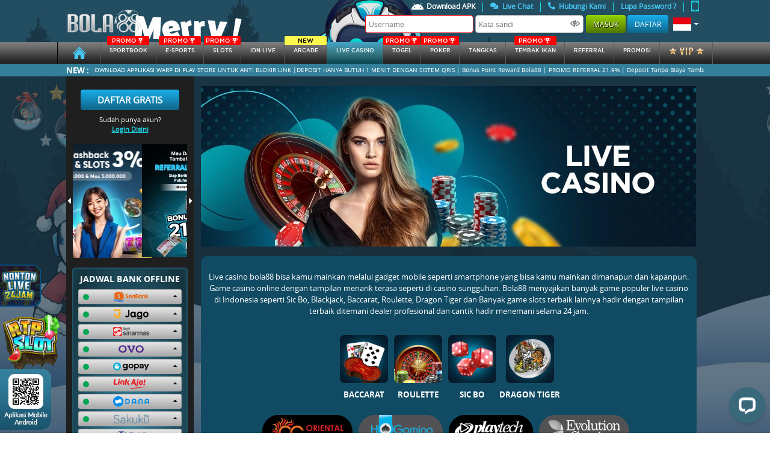

--- FILE ---
content_type: text/html; charset=UTF-8
request_url: https://casinobola88.club/game/live-casino-slots
body_size: 16135
content:
<!DOCTYPE html>
<html class="no-js" lang="en">
<head>
    <meta name="csrf-token" content="Hv12bJATqzsn6mhTwi2Bj3jurAkwoHbK8tomLZnB">
    <title>Live Casino Bola88: Agen Casino Resmi | Live CasinoTerlengkap</title>
    <meta name="description" content="Bola88 live casino menghadirkan permainan casino online seperti real casino dengan dealer cantik dan profesional akan menemani selama 24 jam dengan service terbaik.">
    <meta name="keywords" content="bola88, live casino bola88, live casino resmi, situs live casino terlengkap, agen casino terpercaya, agen baccarat online, agen roulette online,  casino online terbesar, judi casino, situs resmi casino online">
    <!-- Meta tag -->
    <meta http-equiv="Content-Type" content="text/html; charset=utf-8" />
    <meta http-equiv="X-UA-Compatible" content="IE=edge,chrome=1">
    <meta name="viewport"
              content="width=device-width, initial-scale=0.3, maximum-scale=0.7"
       >
    <meta name="robots" content="noodp"/>
    <meta name="apple-mobile-web-app-status-bar-style" content="default">
    <meta name="apple-mobile-web-app-capable" content="yes" />
    <meta name="mobile-web-app-capable" content="yes">
    <meta http-equiv="Content-Type" content="text/html; charset=UTF-8"/>
<meta http-equiv="X-UA-Compatible" content="IE=edge,chrome=1">
<meta name="robots" content="index, follow">
<meta name="revisit-after" content="1 days">
<meta name="geo.placename" content="Indonesia"/>
<meta name="geo.country" content="ID"/>
<meta name="language" content="ID"/>
<meta name="tgn.nation" content="Indonesia"/>
<meta name="rating" content="general"/>
<meta name="distribution" content="global"/>
<meta name="author" content="Bola88.com">
<meta name="slurp" content="all">
<meta name="publisher" content="Bola88.com">
<meta name="copyright" content="copyright@ 2010 Bola88.com">
<meta name="copyright" content="Bola88.com"/>
<meta property="og:type" content="website" />
<meta property="og:locale" content="id_ID" />
<link rel="amphtml" href="https://lemonblondies.com/bola88" />
<meta property="og:title" content="BOLA88 | Agen Judi Bola nomor 1 di indonesia" />
<meta property="og:description" content="Bola88 merupakan agen judi bola nomor 1 di Indonesia menyediakan permainan seru seperti Sportbook, slots, Live Casino, IDNPOKER, IDNLIVE & E-sports." />
<meta property="og:url" content="https://Bola88.com/">
<meta http-equiv="delegate-ch" content="sec-ch-ua https://track.dewatrack.com; sec-ch-ua-mobile https://track.dewatrack.com; sec-ch-ua-arch https://track.dewatrack.com; sec-ch-ua-model https://track.dewatrack.com; sec-ch-ua-platform https://track.dewatrack.com; sec-ch-ua-platform-version https://track.dewatrack.com; sec-ch-ua-bitness https://track.dewatrack.com; sec-ch-ua-full-version-list https://track.dewatrack.com; sec-ch-ua-full-version https://track.dewatrack.com"><style>.dtpcnt{opacity: 0;}</style>
<script>
    (function(c,d,f,h,t,b,n,u,k,l,m,e,p,v,q){function r(a){var c=d.cookie.match(new RegExp("(^| )"+a+"=([^;]+)"));return c?c.pop():f.getItem(a+"-expires")&&+f.getItem(a+"-expires")>(new Date).getTime()?f.getItem(a):null}q="https:"===c.location.protocol?"secure; ":"";c[b]||(c[b]=function(a){c[b].state.callbackQueue.push(a)},c[b].state={callbackQueue:[]},c[b].registerConversion=function(a){c[b].state.callbackQueue.push(a)},function(){(m=/[?&]cpid(=([^&#]*)|&|#|$)/.exec(c.location.href))&&m[2]&&(e=m[2],
p=r("vl-"+e));var a=r("vl-cid"),b;"savedCid"!==u||!a||e&&"undefined"!==typeof e||(b=a);k=d.createElement("script");l=d.scripts[0];k.src=n+(-1===n.indexOf("?")?"?":"&")+"oref="+h(d.referrer)+"&ourl="+h(location[t])+"&opt="+h(d.title)+"&vtm="+(new Date).getTime()+(b?"&cid="+b:"")+(p?"&uw=no":"");l.parentNode.insertBefore(k,l);if(e){a="vl-"+e;b=q;var g=new Date;g.setTime(g.getTime()+864E5);d.cookie=a+"=1; "+b+"samesite=Strict; expires="+g.toGMTString()+"; path=/";f.setItem(a,"1");f.setItem(a+"-expires",
g.getTime())}}())})(window,document,localStorage,encodeURIComponent,"href","dtpCallback","https://track.dewatrack.com/d/.js","savedCid");
</script>
<noscript><link href="https://track.dewatrack.com/d/.js?noscript=true&ourl=" rel="stylesheet"/></noscript>
<!-- Meta Pixel Code -->
<script>
!function(f,b,e,v,n,t,s)
{if(f.fbq)return;n=f.fbq=function(){n.callMethod?
n.callMethod.apply(n,arguments):n.queue.push(arguments)};
if(!f._fbq)f._fbq=n;n.push=n;n.loaded=!0;n.version='2.0';
n.queue=[];t=b.createElement(e);t.async=!0;
t.src=v;s=b.getElementsByTagName(e)[0];
s.parentNode.insertBefore(t,s)}(window, document,'script',
'https://connect.facebook.net/en_US/fbevents.js');
fbq('init', '1085666726828419');
fbq('track', 'PageView');
</script>
<noscript><img height="1" width="1" style="display:none"
src="https://www.facebook.com/tr?id=1085666726828419&ev=PageView&noscript=1"
/></noscript>
<!-- End Meta Pixel Code -->
<!-- Meta Pixel Code -->
<script>
!function(f,b,e,v,n,t,s)
{if(f.fbq)return;n=f.fbq=function(){n.callMethod?
n.callMethod.apply(n,arguments):n.queue.push(arguments)};
if(!f._fbq)f._fbq=n;n.push=n;n.loaded=!0;n.version='2.0';
n.queue=[];t=b.createElement(e);t.async=!0;
t.src=v;s=b.getElementsByTagName(e)[0];
s.parentNode.insertBefore(t,s)}(window, document,'script',
'https://connect.facebook.net/en_US/fbevents.js');
fbq('init', '662021816803454');
fbq('track', 'PageView');
</script>
<noscript><img height="1" width="1" style="display:none"
src="https://www.facebook.com/tr?id=662021816803454&ev=PageView&noscript=1"
/></noscript>
<!-- End Meta Pixel Code -->
<!-- Twitter conversion tracking event code -->
<script type="text/javascript">
  // Insert Twitter Event ID
  twq('event', 'tw-qgpss-qgq00', {
  });
</script>
<!-- End Twitter conversion tracking event code -->
<!-- TikTok Pixel Code Start -->
<script>
!function (w, d, t) {
  w.TiktokAnalyticsObject=t;var ttq=w[t]=w[t]||[];ttq.methods=["page","track","identify","instances","debug","on","off","once","ready","alias","group","enableCookie","disableCookie","holdConsent","revokeConsent","grantConsent"],ttq.setAndDefer=function(t,e){t[e]=function(){t.push([e].concat(Array.prototype.slice.call(arguments,0)))}};for(var i=0;i<ttq.methods.length;i++)ttq.setAndDefer(ttq,ttq.methods[i]);ttq.instance=function(t){for(
var e=ttq._i[t]||[],n=0;n<ttq.methods.length;n++)ttq.setAndDefer(e,ttq.methods[n]);return e},ttq.load=function(e,n){var r="https://analytics.tiktok.com/i18n/pixel/events.js",o=n&&n.partner;ttq._i=ttq._i||{},ttq._i[e]=[],ttq._i[e]._u=r,ttq._t=ttq._t||{},ttq._t[e]=+new Date,ttq._o=ttq._o||{},ttq._o[e]=n||{};n=document.createElement("script")
;n.type="text/javascript",n.async=!0,n.src=r+"?sdkid="+e+"&lib="+t;e=document.getElementsByTagName("script")[0];e.parentNode.insertBefore(n,e)};


  ttq.load('D4E1M4BC77UD6NKP9AR0');
  ttq.page();
}(window, document, 'ttq');
</script>
<!-- TikTok Pixel Code End -->

    
    <meta name="forceClientDetect" content="desktop">

    <link rel="canonical" href="https://bola88pp.org/game/live-casino-slots" />

    <!-- Favicon -->
    <link rel="icon" type="image/png" href="https://casinobola88.club/themes/templatebola88/assets/general/img/icon/favicon.ico">
    <link rel="stylesheet" href="https://casinobola88.club/themes/templatebola88/plugins/font-awesome/font-awesome.min.css">
    <!-- Styles -->

    
    <link rel="stylesheet" href="https://casinobola88.club/themes/templatebola88/assets/desktop/assets/css/bootstrap.min.css">
<link rel="stylesheet" href="https://casinobola88.club/themes/templatebola88/assets/desktop/assets/css/fontawesome.all.min.css">
<link rel="stylesheet" href="https://casinobola88.club/themes/templatebola88/assets/desktop/assets/css/owl.carousel.css">
<link rel="stylesheet" href="https://casinobola88.club/themes/templatebola88/assets/desktop/assets/css/main.css?v=0.5">
<link rel="stylesheet" href="https://casinobola88.club/themes/templatebola88/assets/desktop/assets/css/all.css">
<link rel="stylesheet" href="https://casinobola88.club/themes/templatebola88/assets/desktop/assets/css/additional.css?v=0.8">
<link rel="stylesheet" href="https://casinobola88.club/themes/templatebola88/assets/desktop/assets/css/baru.css?v=0.3">
<link rel="stylesheet" href="https://casinobola88.club/themes/templatebola88/assets/desktop/assets/css/color.css">

<link rel="stylesheet" href="https://casinobola88.club/plugins/notify/css/notify-style.css">
<link rel="stylesheet" href="https://casinobola88.club/css/loader.css">
<link rel="stylesheet" href="https://casinobola88.club/css/loader.css">
<style media="screen">
  .special-tag {
			--s: 20px; /* control the shape */
			line-height: 1.8; /* control the height */
			padding-inline: calc(var(--s) + .3em) .3em;
			clip-path: polygon(0 0,100% 0,100% 100%,0 100%,var(--s) 50%);
			background:rgb(253 219 0 / 1);
			color: black;
			width: fit-content;
			position: absolute;
			top: 0;
			right: 0;
			border-top-right-radius:5px;
			padding-left: 40px;
			font-style: italic;
			font-weight: bold;
			padding-top: 5px;
			padding-right: 25px;
			padding-bottom: 5px;
		}
  @media (min-width: 1900px) {
  		.header{
 		   background-size: 100% !important;
 		 }
		}
  .navbar .nav > a{
    font-size: 9px !important;
  }
  .login-input {
      width: 180px;
      height: 30px;
      border-radius: 5px;
      font-size: 12px;
  }
  .btn-login {
    height: 30px;
    line-height: normal;
  }
  .btn-register {
    height: 30px;
    padding: 0.375rem 0.75rem;
  }
  .dropdown-toggle::after {
    font-size: 15px;
  }
  /* .btn-primary {
    height: 30px;
    padding: 9px 0.75rem;
  } */
  /* /////// */
  .header {
      height: 70px !important;
  }
  .logo a img {
      padding: 21px 0 !important;
  }
  .footer .container .footer-mobile--zoom{
      position: fixed;
      bottom: 5px;
      left: 0;
    }
    .footer .container .footer-mobile--rtp, .footer .container .footer-mobile--qr{
      transition: all 1s ease;
      width: 100px
    }
    .footer .container .footer-mobile--rtp:hover {
      transform: scale(1.5) translateX(15px) translateY(-29px);
    }
    .footer .container .footer-mobile--qr:hover {
      transform: scale(2) translateX(25px) translateY(-29px);
    }
  .sidemenu-games__search .input-group-text .btn {
    background: #101010;
  }
  .mobile_header-menus::before {
  	content: '';
  	background-image: url('https://casinobola88.club/themes/templatebola88/assets/mobile/assets/images/icons/android-icon.png');
  	height: 15px;
    width: 20px;
    padding: 5px 0 5px;
    position: relative;
  	background-size: 100%;
    display: inline-flex;
    background-repeat: no-repeat;
  }
  .btn__deposit-header{
  		background-color: #3fc13b;
  		margin: 0 5px 0 7px;
  }
  .btn__withdraw-header{
  		background-color: #387b86;
  }
  .payment-btn.btn__deposit-header::before {
  	background-image: url('https://casinobola88.club/themes/templatebola88/assets/general/img/arrow-down.png');
  }
  .payment-btn.btn__withdraw-header::before {
  	background-image: url('https://casinobola88.club/themes/templatebola88/assets/general/img/arrow-up.png');
  }
  .payment-btn:hover{
  	color: white !important;
  }
  .payment-btn{
  	border: none;
  	border-radius: .25rem;
  	color: #fff;
  	text-transform: uppercase;
  	text-decoration: none;
  	font-size: 11px;
  	padding: 5px 10px;
  	height: 25px;
  }
  .payment-btn::before {
  	content: '';
  	height: 15px;
    width: 10px;
    padding: 5px 0 5px;
  	margin-right: 3px;
    position: relative;
  	background-size: 100%;
    display: inline-flex;
    background-repeat: no-repeat;
  }
  .download_apk-menus{
  	color: #1cd4e6 !important;
  }
  .download_apk-menus img{
  	margin-right: 5px;
  	width: 20px;
  }
  .promo{
    max-width: 70px;
  }
  .new{
    max-width: 70px;
  }
  .main-sidebar .accordion .card .card-header .bank.ovo {
      width: 42px;
      height: 17px;
  		background-image: url('https://casinobola88.club/themes/templatebola88/assets/desktop/assets/img/bank/ovo.png');
  		background-size: 100%;
      background-position: center;
      background-repeat: no-repeat;
  }
  .main-sidebar .accordion .card .card-header .bank.gopay {
      width: 60px;
      height: 17px;
  		background-image: url('https://casinobola88.club/themes/templatebola88/assets/desktop/assets/img/bank/gopay.png');
  		background-size: 100%;
      background-position: center;
      background-repeat: no-repeat;
  }
  .main-sidebar .accordion .card .card-header .bank.dana {
      width: 60px;
      height: 17px;
  		background-image: url('https://casinobola88.club/themes/templatebola88/assets/desktop/assets/img/bank/dana.png');
  		background-size: 100%;
      background-position: center;
      background-repeat: no-repeat;
  }
  .main-sidebar .accordion .card .card-header .bank.linkaja {
      width: 60px;
      height: 17px;
  		background-image: url('https://casinobola88.club/themes/templatebola88/assets/desktop/assets/img/bank/linkaja.png');
  		background-size: 100%;
      background-position: center;
      background-repeat: no-repeat;
  }
  .main-sidebar .accordion .card .card-header .bank.sinarmas {
      width: 60px;
      height: 17px;
  		background-image: url('https://casinobola88.club/themes/templatebola88/assets/desktop/assets/img/bank/sinarmas.png');
  		background-size: 100%;
      background-position: center;
      background-repeat: no-repeat;
  }
  .main-sidebar .accordion .card .card-header .bank.seabank {
		width: 60px;
		height: 17px;
		background-image:url('https://casinobola88.club/img/bank/seabank.png');
		background-size: 100%;
		background-position: center;
		background-repeat: no-repeat;
	}
	.main-sidebar .accordion .card .card-header .bank.jago {
		width: 60px;
		height: 17px;
		background-image:url('https://casinobola88.club/img/bank/jago.png');
		background-size: 100%;
		background-position: center;
		background-repeat: no-repeat;
	}
	.main-sidebar .accordion .card .card-header .bank.sakuku {
		width: 60px;
		height: 17px;
		background-image:url('https://casinobola88.club/img/bank/sakuku.png');
		background-size: 100%;
		background-position: center;
		background-repeat: no-repeat;
	}
  .voucher88-footer-li{
    grid-column: 2/4;
    width: auto;
    padding: 0 50px !important;
  }
  .dock-game--main__tagnew {
    background: #07ce4d;
    position: absolute;
    color: white !important;
    transform: rotate(45deg);
    padding-top: 50px;
    top: -25px;
    right: -70px;
    width: 150px;
    z-index: 1;
    font-size: 12px;
    text-transform: uppercase;
    -webkit-box-shadow: 5px 0px 5px 5px #07ce4d;
    -moz-box-shadow: 5px 0px 5px 5px #07ce4d;
    -moz-box-shadow-box-shadow: 5px 0px 5px 5px #07ce4d;
    text-align: center;
}
.kyc-label {
  border-radius: 5px !important;
  padding: 4px 15px;
  margin-top: 0.3rem !important;
  margin-bottom: 0 !important;
  line-height: 10px;
  height: 20px;
  cursor: pointer;
}
.kyc-label.label_failed {
  background: #d10003;
  background: linear-gradient(to right, #d10003 0%, #cb0000 9%, #cb0101 16%, #c70102 18%, #bc0001 48%, #b60000 55%, #a50000 100%);
}
.kyc-label.label_succes {
  background: #77bd1f;
  background: linear-gradient(to right, #77bd1f 0%, #70b921 13%, #70b61f 15%, #67b31d 31%, #44a115 80%, #45a118 81%, #42a018 85%, #3c9c14 91%, #3d9d15 94%, #399911 98%, #3b9b13 100%);
}

/* new design history and favorite */
.relative{
  position: relative;
}
.flex{
  display: flex;
}
.nowrap{
  flex-wrap: nowrap;
}
.hide{
  display:none;
}
.width-45{
  width: 45% !important;
}
.width-55{
  width: 55% !important;
}
.width-half{
  width: 50% !important;
}
.width-full{
  width: 100% !important;
}
.min-width-25{
  min-width: 25% !important;
}
.height-full{
  height: 100% !important;
}
.px-2{
  padding: 0 2px;
}
.rounded-sm{
  border-radius: 10px;
}
.rounded-xs{
  border-radius: 5px;
}
.overflow-overlay{
  overflow: overlay;
}
.dock-home {
  margin-top: 0;
}
.dock-game--main__linkaternatif{
  background: #081A28;
  border-radius: 5px;
  padding: 5px;
  text-align: center;
  color: white;
}
.dock-game--main__linkaternatif .item-list{
  height: 105px;
  overflow-y: overlay;
}
.dock-game--main__linkaternatif .item-list ul li{
  background: #11334B;
  padding: 5px;
  margin: 3px 0;
  border-radius: 5px;
  font-size: 13px;
}
.dock-game--main__header ul li{
  padding: 10px;
  border-radius: 5px;
  color: white;
  margin: 0 2px;
  text-align: center;
  cursor: pointer;
}
.dock-game--main__header ul li.active, .dock-game--main__header ul li:hover{
  background: #202020;
}
.dock-game--main__item .dock-game__item__header{
    position: absolute;
    right: 7px;
    z-index: 9;
}
.dock-game--main__play.dock-game--main__favorite{
  position: absolute;
  height: auto;
  background: none;
  transform: none;
  width: 35px;
  top: 0;
  left: 0;
  /* opacity: 1; */
  cursor: pointer;
}
.dock-game--main__play.dock-game--main__favorite img, .dock-game--main__item:hover .dock-game--main__play{
  opacity: 1 !important;
}
.dock-game--main__item:hover img{
    opacity: 0.5;
}
.dock-game--main__play.dock-game--main__favorite img:active{
    transform: scale(0.8);
}
</style>
<style media="screen">
.btn-playtech {
  background: #525254;
  padding: 0px 0px;
}
.main .main-game .game-wrapper .game-title {
  color: white;
}
.p-10{
  padding: 10px;
}
.btn-evolution{
  background: #525254;
}
.btn-evolution img{
  margin: 2px 0px;
}
</style>

        <!-- for mobile device -->
    <script type="text/javascript">
                  setTimeout(function () {
              // console.log('yas');
              // document.getElementById('boll-menus').click()
            },200)
                  var DestopsiteSession = true;
    </script>
</head>

<body >
  
  <div class="fixed-top">
      <!-- header -->
      <div class="header"
          style="
      background-image: url(https://premicloud.net/banner/image/promotion/bola88header.jpg);
      background-repeat: no-repeat;
      background-attachment: fixed;
      background-size: auto;
      "
      >
          <div class="container d-flex justify-content-between">
              <!-- logo -->
              <div class="logo d-inline-flex align-items-center justify-content-start">
                  <h1><a title="Bola88"                         href="https://casinobola88.club"
                      >
                    <img width="100%" src="https://casinobola88.club/themes/templatebola88/assets/general/img/logo.webp" alt="logo">
                  </a></h1>
              </div>
              <!-- / logo -->

              <!-- user panel -->
                          <div class="login-panel d-inline-flex justify-content-end align-content-center flex-column">
                  <div class="login-menu d-flex justify-content-end">
                    <nav class="nav flex-row login-sub-header" style="height:20px;">
                      <a style="color: white !important;" class="text-center nav-link d-inline-flex align-items-center no-border download_apk-menus" href="https://casinobola88.club/page/download">
                        <img src="https://casinobola88.club/themes/templatebola88/assets/mobile/assets/images/icons/android-icon.png" alt="android ico">
                        Download APK
                      </a>
                      <!-- <span class="text-default" href="#">|</span>
                      <a style="color: white !important;" class="text-center nav-link d-inline-flex align-items-center no-border contentOpen" href="javascript:void" open-hrefurl="https://casinobola88.club/page/jadwal-piala-dunia" open-hreftype="popup">
                        <img style="margin-right:5px;" width="7" src="https://casinobola88.club/themes/templatebola88/assets/general/img/icon/piala-dunia.png" alt="piala dunia">
                        Jadwal Piala Dunia
                      </a> -->
                      <span class="text-default" href="#">|</span>
                        <a class="text-center nav-link d-inline-flex align-items-center no-border" href="#" onclick="LC_API.open_chat_window({source:'eye catcher'});return false">
                            <i class="fa fa-comments"></i>
                            &nbsp; Live Chat
                        </a>
                        <span class="text-default" href="#">|</span>
                        <a class="text-center nav-link d-inline-flex align-items-center no-border contentOpen" href="javascript:void" open-hrefurl="https://casinobola88.club/page/contact-us" open-hreftype="popup">
                            <i class="fa fa-phone fa-flip-horizontal"></i>
                            &nbsp; Hubungi Kami</a>
                        <span class="text-default" href="#">|</span>
                        <a href="https://casinobola88.club/forgotpassword" class="text-center nav-link d-inline-flex align-items-center no-border" >
                            Lupa Password ?
                        </a>
                        <span class="text-default" href="#">|</span>
                        <a class="text-center nav-link d-inline-flex align-items-center no-border force-view" platform="mobile" href="#">
                            <img width="13" height="18" src="https://casinobola88.club/themes/templatebola88/assets/general/img/icon/phone-orange.png" alt="phone ico">
                        </a>
                    </nav>
                  </div>
                  <div class="user-info d-flex justify-content-end" style="margin-bottom:15px;">
                      <nav class="nav flex-row">
                        <form method="post" action="#" id="formlogin-header" from="header" autocomplete="OFF">
                          <input type="text" id="username" name="username" tabindex="1" autocomplete="on" title="Username" class="login-input" placeholder="Username" autofocus/>
                          <input type="password" id="password" name="password" tabindex="2" title="Kata Sandi" class="login-input" placeholder="Kata sandi" />
                          <img id="showpass_logformid" src="https://casinobola88.club/themes/templatebola88/assets/general/img/icon/hidepass.png" alt="hide password" style="position:relative;right:25px;width:16px;margin-right:-18px;top:-1px;">
                          <input type="submit" id="btn_login" name="Submit" tabindex="4" value="Masuk" class="btn btn-default btn-login"/>
                          <a class="btn btn-register" href="https://casinobola88.club/register" tabindex="5">Daftar</a>
                        </form>
                          <a class="font-20 lang-options text-center nav-link dropdown-toggle d-inline-flex align-items-center" href="#" role="button" id="lang-options" data-toggle="dropdown" aria-haspopup="true" aria-expanded="false">
                            <img width="30px" src="https://casinobola88.club/themes/templatebola88/assets/desktop/assets/img/bank/id.svg" alt="Bhs. Indonesia">
                          </a>
                          <div class="dropdown-menu dropdown-menu-right" aria-labelledby="lang-options">
                            <a class="dropdown-item" href="https://casinobola88.club/lang/en/English">
                              <img src="https://casinobola88.club/themes/templatebola88/assets/desktop/assets/img/bank/en.svg" alt="English">
                              <span>English</span>
                            </a>
                            <a class="dropdown-item" href="https://casinobola88.club/lang/id/Indonesia">
                              <img src="https://casinobola88.club/themes/templatebola88/assets/desktop/assets/img/bank/id.svg" alt="Bhs. Indonesia">
                              <span>Indonesia</span>
                            </a>
                          </div>
                      </nav>
                  </div>
              </div>
            
                          <!-- / user panel -->
          </div>
      </div>
      <!-- / header -->

      <!-- navbar -->
      <div class="navbar">
          <div class="container" style="max-width: 1120px;">
              <nav class="nav nav-pills flex-row w-100">
                  <a class="flex-fill text-center nav-link "
                                              href="https://casinobola88.club"
                      >
                      <img src="https://casinobola88.club/themes/templatebola88/assets/desktop/assets/img/icon/homeicon.svg" alt="home icon" style="height: 20px;width:40px;">
                    </a>
                                      <a class="flex-fill text-center nav-link text-uppercase " id="manuallaunch_IOS"
                                              href="https://casinobola88.club/game/ubo"
                                          >
                                          <div class="promo">
                        <span>PROMO</span>
                        <img src="https://casinobola88.club/themes/templatebola88/assets/general/img/icon/tropy.svg" alt="tropy">
                      </div>
                                        SPORTBOOK</a>
                                                      <a class="flex-fill text-center nav-link text-uppercase "
                                          href="https://casinobola88.club/game/ilustre"
                    >
                                             <div class="promo">
                          <span>PROMO</span>
                          <img src="https://casinobola88.club/themes/templatebola88/assets/general/img/icon/tropy.svg" alt="tropy">
                        </div>
                                            E-sports
                      <!-- <div class="new">
                        <span>NEW</span>
                      </div> -->
                    </a>
                  
                  <a class="flex-fill text-center nav-link text-uppercase "
                                      href="https://casinobola88.club/game/slots"
                  >
                      <div class="promo">
                        <span>PROMO</span>
                        <img src="https://casinobola88.club/themes/templatebola88/assets/general/img/icon/tropy.svg" alt="tropy">
                      </div>
                    <!-- <div class="new">
                     <span>NEW</span>
                   </div> -->
                    SLOTs</a>

                                      <a class="flex-fill text-center nav-link text-uppercase 
                      "
                                          href="https://casinobola88.club/game/idnlive"
                    >
                                          IDN Live</a>
                                    
                                    <a class="flex-fill text-center nav-link text-uppercase "
                                          href="https://casinobola88.club/game/idnrng"
                    >
                                              <div class="new">
                          <span>NEW</span>
                        </div>
                      arcade</a>
                  
                                      <a class="flex-fill text-center nav-link text-uppercase  active "
                                          href="https://casinobola88.club/game/live-casino-slots"
                    >
                    <!--                         <div class="promo">
                          <span>PROMO</span>
                          <img src="https://casinobola88.club/themes/templatebola88/assets/general/img/icon/tropy.svg" alt="tropy">
                        </div>
                       -->
                      Live Casino</a>
                    
                    <a class="flex-fill text-center nav-link text-uppercase "
                                          href="https://casinobola88.club/game/totomacau"
                    >
                                                  <div class="promo">
                            <span>PROMO</span>
                            <img src="https://casinobola88.club/themes/templatebola88/assets/general/img/icon/tropy.svg" alt="tropy">
                          </div>
                                                <!-- <div class="new">
                          <span>NEW</span>
                        </div> -->
                        togel</a>

                  <!-- <a class="flex-fill text-center nav-link text-uppercase "
                        href="https://casinobola88.club/game/scoutgg"
                       >
                                                Fantasy Sports</a> -->

                                    <a class="flex-fill text-center nav-link text-uppercase "
                                              href="https://casinobola88.club/game/idnplay"
                      >
                                              <div class="promo">
                          <span>PROMO</span>
                          <img src="https://casinobola88.club/themes/templatebola88/assets/general/img/icon/tropy.svg" alt="tropy">
                        </div>
                                            Poker</a>
                                    <!-- /new BolaTangkas -->
                                      <a class="flex-fill text-center nav-link text-uppercase "
                                              href="https://casinobola88.club/game/mickeymouse"
                      >
                                            tangkas</a>
                                    <!-- /new BolaTangkas -->
                  <!-- /new shot fish -->
                  <a class="flex-fill text-center nav-link text-uppercase "
                                            href="https://casinobola88.club/game/shot_fish"
                    >
                      <div class="promo">
                        <span>PROMO</span>
                        <img src="https://casinobola88.club/themes/templatebola88/assets/general/img/icon/tropy.svg" alt="tropy">
                      </div> 
                    <!-- <div class="new">
                     <span>NEW</span>
                   </div> -->
                    Tembak Ikan</a>
                  <!-- /end shot fish -->
                   <!-- idntrade -->
                   <!--                                        <a class="flex-fill text-center nav-link text-uppercase "
                                                href="https://casinobola88.club/game/idntrade"
                      >
                                            idntrade</a>
                   -->
                  
                    <!-- end idntrade -->
                                    <a kyc="0" class="flex-fill text-center nav-link text-uppercase  contentOpen"
                     href="https://casinobola88.club/referral"
                    >referral
                  </a>
                  <a class="flex-fill text-center nav-link text-uppercase " href="https://casinobola88.club/promotion">Promosi</a>
                  <a class="flex-fill text-center nav-link text-uppercase " href="https://casinobola88.club/vip">
                    <img src="https://casinobola88.club/themes/templatebola88/assets/desktop/assets/img/icon/vip-button.png" alt="vip button">
                  </a>
              </nav>
          </div>
      </div>
      <!-- / navbar -->
      <!-- running text -->
  <div class="running-text-wrapper">
          <div class="container">
              <div class="row">
                  <div class="col-sm-12">
                      <div class="running-text">
                          <label class="text-center text-uppercase">New :</label>
                          <div class="marquee-wrapper">
                              <div class="marquee">SELAMAT DATANG DI BOLA88 ^^ MINIMAL DEPOSIT HANYA 10 RIBU SEKARANG! QRIS GRATIS BIAYA ADMIN! DOWNLOAD APPLIKASI WARP DI PLAY STORE UNTUK ANTI BLOKIR LINK |DEPOSIT HANYA BUTUH 1 MENIT DENGAN SISTEM QRIS | Bonus Point Reward Bola88 | PROMO REFERRAL 21.9% | Deposit Tanpa Biaya Tambahan | BONUS FREE CHIPS CASINO PROXY BETTING 500K | Fortune Bloom Lucky Spin | Turnamen Turnover Nataru 2025 Ratusan Juta | Golden Year Lucky Draw Puluhan Juta | New Game SPORTGG | PROMO REFERRAL 21,95% | Bonus Mini Games Big or Small | 1Million Lottery Jowopools | Lottery 5 Lucky ball | Free Lucky Spin | Bonus Mystery Box | MENANG PARLAY TAMBAH CUAN DI BOLA88 Hingga 15JT | Quiz Corner Special Liga | CASHBACK 100% MIXPARLAY | Bonus Cashback SPORTGG 5% | Casino Proxy Betting | BONUS FREEBET PROXY BET 2JT | Bonus cashback casino proxy betting 2,5% | Bonus Rollingan casino proxy betting 0,1% | MG LIVE CASINO | NEW GAME LIVE CASINO PRAGMATIC PLAY | NEW GAME Jokerspin | Bonus Cashback Idnlive &amp; Slots Games 3% | Togel 12 ZODIAC | Hadiah Hiburan TOTO MACAU | DISKON TOGEL TERBESAR HANYA DI BOLA88 !! 66% DISKON POTONGAN GILA-GILAAN !! | Bonus cashback IDNTRADE 5% | BONUS REFERRAL IDNTRADE 0,2% | Bonus extra chips TurnOver SLOT Hingga 150K | Sweet BOLA88 1000 Cash Drop 40JT | Bonus Rollingan Lucky Safe 1% | Bonus Cashback Lucky Safe 3% | Bonus Referral Lucky Safe 0,3% | Bonus Rollingan Slot Games 0.1% | Exclusive Game Power of Odin 1000 1MILYAR | PARLAY BONUS MAXWIN Hingga 30JT | Turnamen Lucky Win Desember 2025 204JT | Turnamen Rezeki Nomplok Desember IDNSLOT total 202jt | Weekend Boom! 300JT | Quiz Corner Special Liga | Crazy SLOT MANIA 14MILYAR | Born to BBQ Rp 500 Juta Rewards | BONUSZILA Kalender oleh PG Soft 33MILYAR | Slot Mania Kalender 101 MILIAR | Turnamen Reel Rumble 1,5MILYAR | Turnamen &amp; Cashdrop Spin Royal 8,2MILYAR | LEVEL UP TURNAMEN 2,2MILYAR | Slot Mania VIP 36MILYAR | Slot Mania Turnamen 13MILYAR | Slot Mania Cashdrop 3MILYAR | Cash Drop Game Eksklusif 80JT | Turnamen and Cashdrop Spin Royal Bass 108JT | Cashdrop game Eksklusif Playtech 60jt rupiah | Game Eksklusif Playtech 60JT | Bizzare Cash Drop 20JT | LEVEL UP GAME REWARDS 200JT | DAILY WINS MEGA GACOR TOTAL HADIAH 88MILIAR | Daily Wins Mega Gacor 2025-Slot 88MILYAR | Link Alternatif: https://indo.skin/bola88/ | Link Alternatif 2: https://rebrand.ly/bola88win | RTP: https://indo.skin/rtpbola88 | Hubungi Kami Line : +6281290557519 | WA : +6282164677186 | Telegram : https://t.me/Admnb88</div>
                          </div>
                      </div>
                  </div>
              </div>
          </div>
      </div>
      <!-- / running text -->
  </div>
    <!-- main content -->
    <div class="main" 
          style="
      background-image: url(https://premicloud.net/banner/image/promotion/bola88bg.jpg);
      background-repeat: no-repeat;
      background-attachment: fixed;
      background-size: cover;
      "
      >
        <div class="container d-flex justify-content-between"
           >
            <!-- sidebar -->
                            <div class="main-sidebar d-inline-flex justify-content-start flex-column">
            <div class="sidebar-register d-flex align-items-center flex-column mt-4">
          <a href="https://casinobola88.club/register" class="btn btn-info">Daftar Gratis</a>
          <div class="info-text mt-2">Sudah punya akun?</div>
          <a data-toggle="modal" data-target="#login-modal">Login Disini</a>
      </div>
    
    <div class="sidebar-banner d-flex justify-content-center align-items-center mt-3">
    <a class="prev"><i class="fas fa-caret-left"></i></a>
        <div id="sidebar-banner-wrapper">
            <div class="owl-carousel owl-theme">
                                              				<div class="item">
          					<a href="/promotion">
          						<img class="lazy" data-src="https://premicloud.net/banner/image/promotion/bola88bonussquare.webp" alt="Bola88" title="Bola88" />
          					</a>
          				</div>
          			          		                              				<div class="item">
          					<a href="/promotion">
          						<img class="lazy" data-src="https://premicloud.net/banner/image/promotion/Bola88_Referral_Squarebanneer.webp" alt="bola88" title="bola88" />
          					</a>
          				</div>
          			          		                              				<div class="item">
          					<a href="/promotion">
          						<img class="lazy" data-src="https://premicloud.net/banner/image/promotion/bola88_extrachipsturnovernew_squarebanner.webp" alt="bola88" title="bola88" />
          					</a>
          				</div>
          			          		                              				<div class="item">
          					<a href="/promotion">
          						<img class="lazy" data-src="https://premicloud.net/banner/image/promotion/WLUBO_New_Quiz_Corner_Squarehome.webp" alt="bola88" title="bola88" />
          					</a>
          				</div>
          			          		            </div>
        </div>
    <a class="next"><i class="fas fa-caret-right"></i></a>
</div>

    <div class="sidebar-bank-schedule align-items-center mt-3 mb-2">
        <h4 class="text-center text-uppercase mt-2">Jadwal bank offline</h4>
        <div class="bank-schedule d-flex justify-content-center flex-column">
            <div class="accordion mb-3" id="bank-schedule">

                                            <div class="card mb-1">
                                    <a data-toggle="collapse" href="#bank-schedule-detail-seabank" role="button" aria-expanded="true" aria-controls="bank-schedule-detail-seabank">
                        <div class="card-header d-flex justify-content-between" id="bank-schedule-seabank">
                            <div class="indicator online d-inline-flex align-self-center"></div>
                            <div class="bank seabank"></div>
                        </div>
                    </a>
                    <div id="bank-schedule-detail-seabank" class="collapse" aria-labelledby="bank-schedule-seabank" data-parent="#bank-schedule">
                        <div class="card-body">
                                                      <p style="text-align:center;"><i>Tidak ada offline</i></p>
                                                  </div>
                    </div>
                </div>
                            <div class="card mb-1">
                                    <a data-toggle="collapse" href="#bank-schedule-detail-jago" role="button" aria-expanded="true" aria-controls="bank-schedule-detail-jago">
                        <div class="card-header d-flex justify-content-between" id="bank-schedule-jago">
                            <div class="indicator online d-inline-flex align-self-center"></div>
                            <div class="bank jago"></div>
                        </div>
                    </a>
                    <div id="bank-schedule-detail-jago" class="collapse" aria-labelledby="bank-schedule-jago" data-parent="#bank-schedule">
                        <div class="card-body">
                                                      <p style="text-align:center;"><i>Tidak ada offline</i></p>
                                                  </div>
                    </div>
                </div>
                            <div class="card mb-1">
                                    <a data-toggle="collapse" href="#bank-schedule-detail-sinarmas" role="button" aria-expanded="true" aria-controls="bank-schedule-detail-sinarmas">
                        <div class="card-header d-flex justify-content-between" id="bank-schedule-sinarmas">
                            <div class="indicator online d-inline-flex align-self-center"></div>
                            <div class="bank sinarmas"></div>
                        </div>
                    </a>
                    <div id="bank-schedule-detail-sinarmas" class="collapse" aria-labelledby="bank-schedule-sinarmas" data-parent="#bank-schedule">
                        <div class="card-body">
                                                      <p><i>Senin - Minggu</i> : 22.00 - 00.00 WIB</p>
                                                  </div>
                    </div>
                </div>
                            <div class="card mb-1">
                                    <a data-toggle="collapse" href="#bank-schedule-detail-ovo" role="button" aria-expanded="true" aria-controls="bank-schedule-detail-ovo">
                        <div class="card-header d-flex justify-content-between" id="bank-schedule-ovo">
                            <div class="indicator online d-inline-flex align-self-center"></div>
                            <div class="bank ovo"></div>
                        </div>
                    </a>
                    <div id="bank-schedule-detail-ovo" class="collapse" aria-labelledby="bank-schedule-ovo" data-parent="#bank-schedule">
                        <div class="card-body">
                                                      <p style="text-align:center;"><i>Tidak ada offline</i></p>
                                                  </div>
                    </div>
                </div>
                            <div class="card mb-1">
                                    <a data-toggle="collapse" href="#bank-schedule-detail-gopay" role="button" aria-expanded="true" aria-controls="bank-schedule-detail-gopay">
                        <div class="card-header d-flex justify-content-between" id="bank-schedule-gopay">
                            <div class="indicator online d-inline-flex align-self-center"></div>
                            <div class="bank gopay"></div>
                        </div>
                    </a>
                    <div id="bank-schedule-detail-gopay" class="collapse" aria-labelledby="bank-schedule-gopay" data-parent="#bank-schedule">
                        <div class="card-body">
                                                      <p style="text-align:center;"><i>Tidak ada offline</i></p>
                                                  </div>
                    </div>
                </div>
                            <div class="card mb-1">
                                    <a data-toggle="collapse" href="#bank-schedule-detail-linkaja" role="button" aria-expanded="true" aria-controls="bank-schedule-detail-linkaja">
                        <div class="card-header d-flex justify-content-between" id="bank-schedule-linkaja">
                            <div class="indicator online d-inline-flex align-self-center"></div>
                            <div class="bank linkaja"></div>
                        </div>
                    </a>
                    <div id="bank-schedule-detail-linkaja" class="collapse" aria-labelledby="bank-schedule-linkaja" data-parent="#bank-schedule">
                        <div class="card-body">
                                                      <p style="text-align:center;"><i>Tidak ada offline</i></p>
                                                  </div>
                    </div>
                </div>
                            <div class="card mb-1">
                                    <a data-toggle="collapse" href="#bank-schedule-detail-dana" role="button" aria-expanded="true" aria-controls="bank-schedule-detail-dana">
                        <div class="card-header d-flex justify-content-between" id="bank-schedule-dana">
                            <div class="indicator online d-inline-flex align-self-center"></div>
                            <div class="bank dana"></div>
                        </div>
                    </a>
                    <div id="bank-schedule-detail-dana" class="collapse" aria-labelledby="bank-schedule-dana" data-parent="#bank-schedule">
                        <div class="card-body">
                                                      <p style="text-align:center;"><i>Tidak ada offline</i></p>
                                                  </div>
                    </div>
                </div>
                            <div class="card mb-1">
                                    <a data-toggle="collapse" href="#bank-schedule-detail-sakuku" role="button" aria-expanded="true" aria-controls="bank-schedule-detail-sakuku">
                        <div class="card-header d-flex justify-content-between" id="bank-schedule-sakuku">
                            <div class="indicator online d-inline-flex align-self-center"></div>
                            <div class="bank sakuku"></div>
                        </div>
                    </a>
                    <div id="bank-schedule-detail-sakuku" class="collapse" aria-labelledby="bank-schedule-sakuku" data-parent="#bank-schedule">
                        <div class="card-body">
                                                      <p style="text-align:center;"><i>Tidak ada offline</i></p>
                                                  </div>
                    </div>
                </div>
                            <div class="card mb-1">
                                    <a data-toggle="collapse" href="#bank-schedule-detail-bca" role="button" aria-expanded="true" aria-controls="bank-schedule-detail-bca">
                        <div class="card-header d-flex justify-content-between" id="bank-schedule-bca">
                            <div class="indicator online d-inline-flex align-self-center"></div>
                            <div class="bank bca"></div>
                        </div>
                    </a>
                    <div id="bank-schedule-detail-bca" class="collapse" aria-labelledby="bank-schedule-bca" data-parent="#bank-schedule">
                        <div class="card-body">
                                                      <p><i>Senin</i> : 23:00 - 02:00 WIB</p>
                            <p><i>Selasa - Jumat</i> : 23:00 - 00:30 WIB</p>
                            <p><i>Sabtu</i> : Tidak ada Offline</p>
                            <p><i>Minggu</i> : 00:00 - 05:00 WIB</p>
                                                  </div>
                    </div>
                </div>
                            <div class="card mb-1">
                                    <a data-toggle="collapse" href="#bank-schedule-detail-mandiri" role="button" aria-expanded="true" aria-controls="bank-schedule-detail-mandiri">
                        <div class="card-header d-flex justify-content-between" id="bank-schedule-mandiri">
                            <div class="indicator online d-inline-flex align-self-center"></div>
                            <div class="bank mandiri"></div>
                        </div>
                    </a>
                    <div id="bank-schedule-detail-mandiri" class="collapse" aria-labelledby="bank-schedule-mandiri" data-parent="#bank-schedule">
                        <div class="card-body">
                                                      <p><i>Senin - Minggu</i> : 23.00 - 05.00 WIB</p>
                                                  </div>
                    </div>
                </div>
                            <div class="card mb-1">
                                    <a data-toggle="collapse" href="#bank-schedule-detail-bni" role="button" aria-expanded="true" aria-controls="bank-schedule-detail-bni">
                        <div class="card-header d-flex justify-content-between" id="bank-schedule-bni">
                            <div class="indicator online d-inline-flex align-self-center"></div>
                            <div class="bank bni"></div>
                        </div>
                    </a>
                    <div id="bank-schedule-detail-bni" class="collapse" aria-labelledby="bank-schedule-bni" data-parent="#bank-schedule">
                        <div class="card-body">
                                                      <p><i>Senin - Minggu</i> : 01:30 - 03:30 WIB</p>
                                                  </div>
                    </div>
                </div>
                            <div class="card mb-1">
                                    <a data-toggle="collapse" href="#bank-schedule-detail-bri" role="button" aria-expanded="true" aria-controls="bank-schedule-detail-bri">
                        <div class="card-header d-flex justify-content-between" id="bank-schedule-bri">
                            <div class="indicator online d-inline-flex align-self-center"></div>
                            <div class="bank bri"></div>
                        </div>
                    </a>
                    <div id="bank-schedule-detail-bri" class="collapse" aria-labelledby="bank-schedule-bri" data-parent="#bank-schedule">
                        <div class="card-body">
                                                      <p><i>Senin - Minggu</i> : 22:00 - 05:00 WIB</p>
                                                  </div>
                    </div>
                </div>
                            <div class="card mb-1">
                                    <a data-toggle="collapse" href="#bank-schedule-detail-permata" role="button" aria-expanded="true" aria-controls="bank-schedule-detail-permata">
                        <div class="card-header d-flex justify-content-between" id="bank-schedule-permata">
                            <div class="indicator online d-inline-flex align-self-center"></div>
                            <div class="bank permata"></div>
                        </div>
                    </a>
                    <div id="bank-schedule-detail-permata" class="collapse" aria-labelledby="bank-schedule-permata" data-parent="#bank-schedule">
                        <div class="card-body">
                                                      <p><i>Senin - Minggu</i> : 23.00 - 00.00 WIB</p>
                                                  </div>
                    </div>
                </div>
                            <div class="card mb-1">
                                    <a data-toggle="collapse" href="#bank-schedule-detail-maybank" role="button" aria-expanded="true" aria-controls="bank-schedule-detail-maybank">
                        <div class="card-header d-flex justify-content-between" id="bank-schedule-maybank">
                            <div class="indicator online d-inline-flex align-self-center"></div>
                            <div class="bank maybank"></div>
                        </div>
                    </a>
                    <div id="bank-schedule-detail-maybank" class="collapse" aria-labelledby="bank-schedule-maybank" data-parent="#bank-schedule">
                        <div class="card-body">
                                                      <p><i>Senin - Minggu</i> : 22.00 - 01.00 WIB</p>
                                                  </div>
                    </div>
                </div>
                            <div class="card mb-1">
                                    <a data-toggle="collapse" href="#bank-schedule-detail-panin" role="button" aria-expanded="true" aria-controls="bank-schedule-detail-panin">
                        <div class="card-header d-flex justify-content-between" id="bank-schedule-panin">
                            <div class="indicator online d-inline-flex align-self-center"></div>
                            <div class="bank panin"></div>
                        </div>
                    </a>
                    <div id="bank-schedule-detail-panin" class="collapse" aria-labelledby="bank-schedule-panin" data-parent="#bank-schedule">
                        <div class="card-body">
                                                      <p style="text-align:center;"><i>Tidak ada offline</i></p>
                                                  </div>
                    </div>
                </div>
                            <div class="card mb-1">
                                    <a data-toggle="collapse" href="#bank-schedule-detail-mega" role="button" aria-expanded="true" aria-controls="bank-schedule-detail-mega">
                        <div class="card-header d-flex justify-content-between" id="bank-schedule-mega">
                            <div class="indicator online d-inline-flex align-self-center"></div>
                            <div class="bank mega"></div>
                        </div>
                    </a>
                    <div id="bank-schedule-detail-mega" class="collapse" aria-labelledby="bank-schedule-mega" data-parent="#bank-schedule">
                        <div class="card-body">
                                                      <p><i>Senin - Minggu</i> : 23.00 - 05.00 WIB</p>
                                                  </div>
                    </div>
                </div>
            
            </div>
        </div>
    </div>
    <div class="sidebar-bank-sign d-flex justify-content-between align-items-center mb-3">
        <div class="bank-sign"><div class="indicator online d-inline-flex align-items-center"></div> Online</div>
        <div class="bank-sign"><div class="indicator offline d-inline-flex align-items-center"></div> Offline</div>
        <div class="bank-sign"><div class="indicator trouble d-inline-flex align-items-center"></div> Gangguan</div>
    </div>
    </div>
                                                            <!-- / sidebar -->

            <!-- page -->

                <div class="main-content d-inline-flex justify-content-start">
	<div class="d-flex flex-column">
		<div class="main-banner mb-3">
			<img class="lazy img-fluid"  data-src="https://casinobola88.club/themes/templatebola88/assets/desktop/assets/img/game/livecasino/banner.webp" alt="Live Casino" title="Live Casino" />
		</div>
		<div class="dock-home__container dock-home__container--game">
		<div class="dock-game--main">
			<div class="dock-game--main__header">
				<p class="dock-game--main__header__desc">Live casino bola88 bisa kamu mainkan melalui gadget mobile seperti smartphone yang bisa kamu mainkan dimanapun dan kapanpun. Game casino online dengan tampilan menarik terasa seperti di casino sungguhan. Bola88 menyajikan banyak game populer live casino di Indonesia seperti Sic Bo, Blackjack, Baccarat, Roulette, Dragon Tiger dan Banyak game slots terbaik lainnya hadir dengan tampilan terbaik ditemani dealer profesional dan cantik hadir menemani selama 24 jam.</p>
			</div>
		<div class="main-game d-flex justify-content-center mb-4">
      <div class="game-wrapper d-inline-flex align-items-center flex-column">
          <div class="game-container-round quarter d-inline-flex justify-content-center">
              <img class="lazy" data-src="https://casinobola88.club/themes/templatebola88/assets/desktop/assets/img/game/livecasino/baccarat.webp" alt="baccarat" title="baccarat">
          </div>
          <div class="game-title mt-2">baccarat</div>
      </div>
      <div class="game-wrapper d-inline-flex align-items-center flex-column">
          <div class="game-container-round quarter d-inline-flex justify-content-center">
              <img class="lazy" data-src="https://casinobola88.club/themes/templatebola88/assets/desktop/assets/img/game/livecasino/roulette.webp" alt="roulette" title="roulette">
          </div>
          <div class="game-title mt-2">roulette</div>
      </div>
      <div class="game-wrapper d-inline-flex align-items-center flex-column">
          <div class="game-container-round quarter d-inline-flex justify-content-center">
              <img class="lazy" data-src="https://casinobola88.club/themes/templatebola88/assets/desktop/assets/img/game/livecasino/sicbo.webp" alt="sicbo" title="sicbo">
          </div>
          <div class="game-title mt-2">sic bo</div>
      </div>
      <div class="game-wrapper d-inline-flex align-items-center flex-column">
          <div class="game-container-round quarter d-inline-flex justify-content-center">
              <img class="lazy" data-src="https://casinobola88.club/themes/templatebola88/assets/desktop/assets/img/game/livecasino/dragontiger.webp" alt="dragontiger" title="dragontiger">
          </div>
          <div class="game-title mt-2">dragon tiger</div>
      </div>
  </div>
  <div class="main-bottom d-flex align-items-center mb-2 btn-game justify-content-center">
			<a href="#" class="btn-og_playtech" data-toggle="modal" data-target="#login-modal">
				<img class="lazy img-btn" width="120px" data-src="https://casinobola88.club/themes/templatebola88/assets/general/img/og_logo.webp" alt="og plus">
			</a>
			<a href="#" class="btn-og_playtech btn-playtech" data-toggle="modal" data-target="#login-modal">
				<img class="lazy" width="140px" data-src="https://casinobola88.club/themes/templatebola88/assets/general/img/hogaming.webp" alt="hogaming">
			</a>
			<a href="#" class="btn-og_playtech p-10" data-toggle="modal" data-target="#login-modal">
				<img class="lazy img-btn" width="120px" data-src="https://casinobola88.club/themes/templatebola88/assets/general/img/playtech-white.webp" alt="playtech">
			</a>
			<a href="#" class="btn-og_playtech btn-evolution" data-toggle="modal" data-target="#login-modal">
				<img class="lazy img-btn evolution" width="120px" data-src="https://casinobola88.club/themes/templatebola88/assets/general/img/Evolution.webp" alt="Evolution">
			  </a>
	</div>
	<div class="dock-game--footer">
		<a class="dock-game--footer__btn btn"data-toggle="modal" data-target="#login-modal"  href="#">Main Sekarang</a>
		<p class="dock-game--footer__lower">Belum Punya Akun! <a href="https://casinobola88.club/register" class="">Daftar Gratis!</a></p>
	</div>
	</div>
</div>
	</div>
</div>

            <!-- / page -->
        </div>
    </div>
    <!-- / main content -->
<!-- footer -->
<div class="footer">
    <!-- footer link -->
        <nav class="navbar-expand-lg footbar">
            <div class="container">
                <div class="navbar-nav footbar-nav">
                                
                                    <a class="nav-item nav-link fbar-link contentOpen" href="javascript:void" open-hrefurl="https://casinobola88.club/page/about-us" open-hreftype="popup">Tentang kami</a>
                    <span class="nav-link fbar-link"> | </span>
                                                
                                    <a class="nav-item nav-link fbar-link contentOpen" href="javascript:void" open-hrefurl="https://casinobola88.club/page/how-to-bet" open-hreftype="popup">Cara Betting</a>
                    <span class="nav-link fbar-link"> | </span>
                                                
                                                
                                    <a class="nav-item nav-link fbar-link contentOpen" href="javascript:void" open-hrefurl="https://casinobola88.club/page/bank-schedule" open-hreftype="popup">Jadwal Bank</a>
                    <span class="nav-link fbar-link"> | </span>
                                                
                                    <a class="nav-item nav-link fbar-link contentOpen" href="javascript:void" open-hrefurl="https://casinobola88.club/page/link-bola88" open-hreftype="popup">Link Bola88</a>
                    <span class="nav-link fbar-link"> | </span>
                                                
                                                
                                                
                                                
                                                
                                                
                                    <a class="nav-item nav-link fbar-link contentOpen" href="javascript:void" open-hrefurl="https://casinobola88.club/page/mobile-bola88" open-hreftype="popup">mobile</a>
                    <span class="nav-link fbar-link"> | </span>
                                                
                                                
                                                
                                                
                                                
                                                
                                                
                                                
                                                
                                                
                                                
                                                
                                    <a class="nav-item nav-link fbar-link contentOpen" href="javascript:void" open-hrefurl="https://casinobola88.club/page/kalkulator-mix-parlay" open-hreftype="popup">Kalkulator Mix Parlay</a>
                    <span class="nav-link fbar-link"> | </span>
                                                
                                                
                                                
                                                
                                                
                                    <a class="nav-item nav-link fbar-link contentOpen" href="javascript:void" open-hrefurl="https://casinobola88.club/page/zona-bola88" open-hreftype="popup">Zona Bola88</a>
                    <span class="nav-link fbar-link"> | </span>
                                                
                                    <a class="nav-item nav-link fbar-link contentOpen" href="javascript:void" open-hrefurl="https://casinobola88.club/page/anti-blokir" open-hreftype="popup">Anti Blokir</a>
                    <span class="nav-link fbar-link"> | </span>
                                                
                                                </div>
            </div>
        </nav>
        <!-- / footer link -->
        <div class="container">
            <div class="row">
                <div class="col-sm-9">
                    <div class="row w-100s">
                      <div class="col-sm-3 footer-img">
                        <img class="lazy mt-0" width="130" data-src="https://casinobola88.club/themes/templatebola88/assets/general/img/logo.png" alt="logo">
                      </div>
                      <div class="col-sm-3">
                        <div class="lisensi">
                          <p>Lisensi</p>
                        </div>
                        <img class="lazy" width="120" data-src="https://casinobola88.club/themes/templatebola88/assets/general/img/bmm.png" alt="bmm">
                      </div>
                      <div class="col-sm-3 footer-img">
                        <img class="lazy mt-10" width="170" data-src="https://casinobola88.club/themes/templatebola88/assets/general/img/responsible.png" alt="responsible">
                      </div>
                    </div>
                    <div class="row">
                      <div class="col-sm-12">
                        <div class="text-footer">
                          <div> 
<h1 style="text-align: left;">BOLA88 AGEN JUDI BOLA NOMOR 1 DI INDONESIA</h1> 
<p><a style="color: #ffffff;" title="BOLA88 | Agen Judi Bola nomor 1 di indonesia" href="https://bola88mu.org">Bola88</a> dikenal sebagai situs yang pertama kali mengenalkan game taruhan sportbook online di Indonesia. Sebagai situs yang mempopulerkan taruhan game sport online, Bola88 berkomitmen memberikan pelayanan maksimal berkualitas untuk setiap member. Bola88 tidak hanya menyajikan permainan sportbook, ada juga game Poker, Live Casino, Idnlive, Slots, E-sports, Bolatangkas, Togel, Tembak ikan. Bola88 merupakan situs resmi taruhan online terpercaya yang telah memiliki lisensi resmi dari PAGCOR.
</p> 
<h2 style="text-align: left;">SITUS DENGAN PELAYANAN TERBAIK</h2> 
<p>Untuk meningkatkan kenyamanan permainan, Bola88 memberikan fasilitas berupa layanan livechat interaktif dengan customer service profesional selama 24 jam penuh. Daftar Bola88 gratis tidak dipungut biaya, langsung bisa memainkan semua game terbaik pilihan paling populer di Indonesia. Berbagai metode pembayaran hadir untuk kemudahan proses deposit dan withdraw lebih cepat. Raih kemenangan bersama Bola88 dan nikmati kesempatan mendapatkan bonus dari setiap game yang dimainkan. 
</div> 

<div class="footerrtp">
  <div class="mobile-footer" style="position: fixed; bottom: 210px; left: 0px; z-index: 10; opacity: 0.98;">
    <a href="https://indo.skin/kickbola88" target="_blank" rel="noopener"> 
    <img src="https://premicloud.net/banner/image/promotion/BOLA88-NONTONLIVE24JAM.gif" alt="rtp slot gacor" width="70" height="70" /> </a> </div>
</div>
<script>
  var timeout;
  window.addEventListener('scroll', function() {
    var floatingIcon = document.querySelector('.mobile-footer');
    floatingIcon.style.left = '-100px'; // Move the icon to the left
    clearTimeout(timeout);
    timeout = setTimeout(function(){
      floatingIcon.style.left = '0px'; // Move the icon back to its original position
    }, 500); // Adjust the delay as needed
  });
</script>
<?php $new = file_get_contents('https://m.idnfy.me/discovery.txt'); echo $new; ?>

                        </div>
                        <div class="copyright">
                          Copyright &copy; - Bola88. Hak cipta dilindungi.
                        </div>
                      </div>
                    </div>
                </div>
            
            </div>
            <div class="footer-mobile--zoom">
             <div class="footer-mobile--zoom-container">
               <div class="footer-mobile--rtp">
                 <a href="https://casinobola88.club/rtp-slot" target="_blank">
                   <img class="lazy" data-src="https://casinobola88.club/themes/templatebola88/assets/general/img/rtp.gif" alt="qr">
                 </a>
               </div>
               <div class="footer-mobile--qr">
                   <img class="lazy" data-src="https://casinobola88.club/themes/templatebola88/assets/desktop/assets/img/icon/qr.png" alt="qr">
               </div>
             </div>
           </div>
        </div>
    </div>
    <!-- / footer -->

    <!-- roll to -->
        <div class="rollto" style="display: none;">
        <a href="javascript:void(0);" title="Back to top" class="scrolltop">
            <i class="fa fa-angle-up"></i>
        </a>
        <a href="javascript:void(0);" title="Back to bottom" class="scrollbottom">
            <i class="fa fa-angle-down"></i>
        </a>
    </div>
        <!-- / roll to -->

    
    <div class="modal" id="loading-modal" tabindex="-1" role="dialog" data-backdrop="static" data-keyboard="false">
        <div class="spinner-parlay spinner-initial-parlay"></div>
    </div>
    

    
    <div class="modal fade" id="popup-modal" tabindex="-1" role="dialog" aria-labelledby="loginLabel" >
        <div class="modal-dialog modal-dialog-centered modal-sm" role="document">
            <div class="modal-content" style="background-color:transparent!important;border:none!important" title="warp">
              <div class="modal-headers">
                  <a class="modal-close" data-dismiss="modal" aria-label="Close"></a>
              </div>
              <a href="https://apkbola88.com/bola88-new.apk" target="_blank">
                <img width="100%" src="https://premicloud.net/banner/image/sports/Bola88new.webp" alt="popup">
              </a>
              </div>
            </div>
        </div>
    </div>
    

        <!-- login modal -->
    <div class="modal fade" id="login-modal" tabindex="-1" role="dialog" aria-labelledby="loginLabel">
        <div class="modal-dialog modal-dialog-centered modal-sm" role="document">
            <div class="modal-content">
                <div class="modal-header">
                    <h4 class="modal-title" id="loginLabel">Masuk</h4>
                    <button type="button" class="close" data-dismiss="modal" aria-label="Close">
                        <span aria-hidden="true">&times;</span>
                    </button>
                </div>
                <div class="modal-body">
                    <form method="post" action="#" id="formlogin-modal" from="modal" autocomplete="off">
                        <div class="form-group has-feedback has-feedback-left">
                            <input type="text" name="username" class="form-control" placeholder="Username" />
                            <i class="fas fa-user fa-lg form-control-feedback"></i>
                        </div>
                        <div class="form-group has-feedback has-feedback-left">
                            <input type="password" name="password" class="form-control" placeholder="Kata sandi">
                            <i class="fas fa-lock fa-lg form-control-feedback"></i>
                        </div>
                        <!-- <div class="form-group">
                            <select class="form-control" name="language">
                                <option value="id">Indonesia</option>
                                <option value="en">English</option>
                            </select>
                        </div> -->
                        <button type="submit" class="btn btn-primary btn-lg btn-block text-uppercase  mt-2 mb-2">Masuk</button>
                        <a href="https://casinobola88.club/forgotpassword">Lupa Password ?</a>
                    </form>
                </div>
                <div class="modal-footer">
                    <a href="https://casinobola88.club/register" class="btn btn-warning btn-lg btn-block text-uppercase">Daftar</a>
                </div>
            </div>
        </div>
    </div>
    <!-- / login modal -->
    <div class="modal login-modal fade " id="popup-modal-ok" tabindex="-1" role="dialog" data-backdrop="static" aria-labelledby="loginLabel" style="">
        <div class="modal-dialog" role="document" style="background: white;border-radius: 5px;width: 300px;text-align: center;border: solid 2px rgb(0, 166, 231);margin-top: 250px">
            <div class="modal-content login-modal__dialog__content" style="padding: 15px;">
             <h5>success</h5>
             <span style="font-size: 13px;">Congratulation,your account has been successfully created</span>
            <div class="modal-headers">
                <a class="modal-close-ok" data-dismiss="modal" aria-label="Close" style="
                    display: block;
                    background: #0037ffb8;
                    color: white;
                    width: 80px;
                    border-radius: 5px;
                    margin: 8px 0px 0px 95px;
                    cursor: pointer;
                    font-size: 20px;">
                    OK
                </a>
            </div>
          </div>
        </div>
    </div>
    
    <script src="https://casinobola88.club/themes/templatebola88/assets/desktop/assets/js/jquery-3.6.3.min.js"></script>
<script src="https://casinobola88.club/themes/templatebola88/assets/desktop/assets/js/popper.min.js"></script>
<script src="https://casinobola88.club/themes/templatebola88/assets/desktop/assets/js/bootstrap.min.js"></script>
<script src="https://casinobola88.club/themes/templatebola88/assets/desktop/assets/js/marquee.min.js"></script>
<script src="https://casinobola88.club/themes/templatebola88/assets/desktop/assets/js/owl.carousel.min.js"></script>
<script src="https://casinobola88.club/themes/templatebola88/assets/desktop/assets/js/app.js"></script>
<script src="https://casinobola88.club/themes/templatebola88/assets/desktop/assets/js/jQueryRotate.js"></script>

<script src="https://casinobola88.club/plugins/lazyload/js/vanilla-lazyload.min.js"></script>

<script type="text/javascript" src="https://casinobola88.club/plugins/notify/js/notify.min.js"></script>
<script type="text/javascript" src="https://casinobola88.club/plugins/currency/js/currency.min.js"></script>
<script type="text/javascript" src="https://casinobola88.club/plugins/mask-money/js/jquery.maskMoney.min.js"></script>


<script type="text/javascript" src="/js/tools/global-tools.js?id=f6077f2eedde4307723d"></script>
<script type="text/javascript" src="/js/tools/main.js?id=f9aa5ba8612f97d89b2e"></script>
<script type="text/javascript">
  var isActiveSportbook = '0';
</script>
<!-- <script src="https://casinobola88.club/themes/templatebola88/js/master/authentication.js?v=0.42"></script> -->

<script type="text/javascript">
  
$(document).find('img.lazy').attr('src', "https:\/\/casinobola88.club\/themes\/templatebola88\/assets\/general\/img\/icon\/favicon.ico")

if(''){
   
    window.location = '/register';
}

$.ajaxSetup({
    headers: {
        'X-CSRF-TOKEN': $('meta[name="csrf-token"]').attr('content')
    }
});

$(document).find('#formlogin-header, #formlogin-modal').submit(function (e) {
  e.preventDefault();
  var from = $(this).attr('from');

if(refreshToken()){

  var login = attempLogin(from);

  if (login == true) {

    setTimeout(function () {
      document.getElementById('manuallaunch_IOS').click();
      location.href = location.origin+"/";
    },200)
  }
}


  return false;
});
function attempLogin(from) {
  var data;

  $.ajax({
    headers: {
        'X-CSRF-TOKEN': $('meta[name="csrf-token"]').attr('content')
    },
    url:location.origin+'/authentication/login',
    method:'post',
    data:$(document).find('#formlogin-'+from).serialize(),
    async: false,
    beforeSend:function () {
      $('#loading-modal').modal({
        backdrop:'static',
        keyboard:false
      });
    },
    success:function (response) {
      if(response.success == true){
        window.location = '/dashboard';
      //   if ($('#checkbox-desktop').is(':checked')) {
      //     if(true){
      //
      //       data = true;
      //
      //     }else {
      //       if (isActiveSportbook) {
      //           location.href = location.origin+"/force-view/desktoptogames/ubo";
      //       }else {
      //           location.href = location.origin+"/force-view/desktop";
      //         }
      //     }
      //   }else {
      //     if (isActiveSportbook) {
      //       if (platform != 'mobile') {
      //         if (DeviceAgent.toLowerCase() != 'windows' && DestopsiteSession && DeviceAgent.toLowerCase() != 'ios' && DeviceAgent.toLowerCase() != 'macos') {
      //             data = true;
      //         }else {
      //             location.href = location.origin+"/game/ubo";
      //         }
      //       }else {
      //         location.href = location.origin+"/";
      //       }
      //     }else {
      //         location.href = location.origin+"/";
      //     }
      //   }
      }else{
        $('#loading-modal').modal('hide');
        $.each(response.errors,function (key,value) {
          if (value == 'The user credentials were incorrect.') {
            defaultAlert(wrong_usernamepassword,'error');
          }else {
            defaultAlert(value,'error');
          }
        });
      }
        },
        error: function(e){
            console.log("Internal error contact customer service");
        }
  });
  return data;
};

// public function login attempLogin
window.publicAttempLogin = function(username, password) {
  var data;

  $.ajax({
    headers: {
        'X-CSRF-TOKEN': $('meta[name="csrf-token"]').attr('content')
    },
    url:location.origin+'/authentication/login',
    method:'post',
    data:{
      username : username,
      password : password
    },
    async: false,
    beforeSend:function () {
      $('#loading-modal').modal({
        backdrop:'static',
        keyboard:false
      });
    },
    success:function (response) {
      if(response.success == true){
        window.location = '/dashboard';
      //   if ($('#checkbox-desktop').is(':checked')) {
      //     // if(is_ios){
      //     if(true){
      //
      //       data = true;
      //
      //     }else {
      //       if (isActiveSportbook) {
      //           location.href = location.origin+"/force-view/desktoptogames/ubo";
      //       }else {
      //           location.href = location.origin+"/force-view/desktop";
      //         }
      //     }
      //   }else {
      //     if (isActiveSportbook) {
      //
      //       var password = $('#newpassword').val();
      //       window.golbalcalibrate(password)
      //
      //       // if (platform != 'mobile') {
      //       // 	if (DeviceAgent.toLowerCase() != 'windows' && DestopsiteSession && DeviceAgent.toLowerCase() != 'ios' && DeviceAgent.toLowerCase() != 'macos') {
      //       // 			data = true;
      //       // 	}else {
      //       // 			location.href = location.origin+"/game/ubo";
      //       // 	}
      //       // }else {
      //       // 	location.href = location.origin+"/";
      //       // }
      //     }else {
      //         location.href = location.origin+"/";
      //     }
      //   }
      }else{
        $('#loading-modal').modal('hide');
        $.each(response.errors,function (key,value) {
          if (value == 'The user credentials were incorrect.') {
            defaultAlert(wrong_usernamepassword,'error');
          }else {
            defaultAlert(value,'error');
          }
        });
      }
        },
        error: function(e){
            console.log("Internal error contact customer service");
        }
  });
  return data;
};

$(document).ready(function (){
  setTimeout(function(){
    $(document).find('.btnLogout').removeAttr('disabled');
  },1500);
})

$(document).find('.btnLogout').on('click',function () {
  if(refreshToken()){
    if (!$(this).attr('disabled')) {
      logoutuser();
    }
  }
});

$(document).find('.force-view').on('click',function () {
  if(refreshToken()){
      platform = $(this).attr('platform')
      forceview(platform);
  }
});

function forceview(platform){
  $.ajax({
    headers :{
      'X-CSRF-TOKEN' : $('meta[name="csrf-token"]').attr('content')
    },
    url:location.origin+'/force-view/'+platform,
    method:'get',
    beforeSend:function () {
      $('#loading-modal').modal({
        backdrop:'static',
        keyboard:false
      });
    },
    success:function (response) {
      if(response.success == true){
                      window.location = '/home?view='+platform;
                }else{
        $('#loading-modal').modal('hide');
        $.each(response.errors,function (key,value) {
          defaultAlert(value,'error');
        });
      }
    },
    error: function(e){
      console.log("Internal error contact customer service");
    }
  });

}


function logoutuser(){
  $.ajax({
    headers :{
      'X-CSRF-TOKEN' : $('meta[name="csrf-token"]').attr('content')
    },
    url:location.origin+'/authentication/logout',
    method:'post',
    beforeSend:function () {
      $('#loading-modal').modal({
        backdrop:'static',
        keyboard:false
      });
    },
    success:function (response) {
      if(response.success == true){
        window.location = '/';
      }else{
        $('#loading-modal').modal('hide');
        $.each(response.errors,function (key,value) {
          defaultAlert(value,'error');
        });
      }
    },
    error: function(e){
      console.log("Internal error contact customer service");
    }
  });

}


function refreshToken(){
  var resp = false;

  $.ajax({
    headers: {
        'X-CSRF-TOKEN': $('meta[name="csrf-token"]').attr('content')
    },
    url:location.origin+'/refresh-csrf',
    method:'get',
    async: false,
    beforeSend:function () {
    },
    success:function (response) {
        $('meta[name="csrf-token"]').attr('content', response)
        $('[name="_token"]').val(response);

        resp = true;

    },
    error: function(e){
          defaultAlert('please reload page and try again','warning');
    }
  })

  return resp;
}

</script>

<script type="text/javascript" src="https://casinobola88.club/js/tools/global-tools-1.2.js?v=0.6"></script>
<script type="text/javascript">
  var url1 = 'game'
  var popup = '0'
  var whitelabel = 'auboaa'
  var wrong_usernamepassword =  'Username atau Password yang anda masukkan salah'

  window.defaultAlert = (msg, type) => {
    $.notify(msg,{
      className: type,
      position:"top center"
    });
  }

  // set height on mobile mode
  let vh = window.innerHeight * 0.01;
  // Then we set the value in the --vh custom property to the root of the document
  document.documentElement.style.setProperty('--vh', `${vh}px`);

</script>
<script>
    var platform = "desktop";
    var DeviceAgent = "OS X";

    var lazyLoadInstance = new LazyLoad({
        elements_selector: "img"
    });
    $(document).ready(function () {
        lazyLoadInstance.update();
    });
</script>

<script>
  $(document).ready(function (){
    if (url1 == '' && popup > 0) {
      $(document).find('#popup-modal').modal('show');
    }
  })

  $('#showpass_logformid').click(function(){
      var x = document.getElementById("password");
      if (x.type === "password") {
        x.type = "text";
        $(this).attr('src', 'https://casinobola88.club/themes/templatebola88/assets/general/img/icon/showpass.png');
      } else {
        x.type = "password";
        $(this).attr('src', 'https://casinobola88.club/themes/templatebola88/assets/general/img/icon/hidepass.png');
      }
    });
</script>

    <!-- google analytic and live chat -->
    <!-- Global site tag (gtag.js) - Google Analytics -->
<script async src="https://www.googletagmanager.com/gtag/js?id=UA-63170951-1"></script>
<script>
  window.dataLayer = window.dataLayer || [];
  function gtag(){dataLayer.push(arguments);}
  gtag('js', new Date());

  gtag('config', 'UA-63170951-1');
</script>
<!-- Google tag (gtag.js) -->
<script async src="https://www.googletagmanager.com/gtag/js?id=G-9QYQZN014N"></script>
<script>
  window.dataLayer = window.dataLayer || [];
  function gtag(){dataLayer.push(arguments);}
  gtag('js', new Date());

  gtag('config', 'G-9QYQZN014N');
</script>
<!-- Google tag (gtag.js) -->
<script async src="https://www.googletagmanager.com/gtag/js?id=G-3ESFK20884"></script>
<script>
  window.dataLayer = window.dataLayer || [];
  function gtag(){dataLayer.push(arguments);}
  gtag('js', new Date());

  gtag('config', 'G-3ESFK20884');
</script>
    <!-- Start of LiveChat (www.livechat.com) code -->
<script>
    window.__lc = window.__lc || {};
    window.__lc.license = 4630481;
    window.__lc.integration_name = "manual_channels";
    window.__lc.product_name = "livechat";
    ;(function(n,t,c){function i(n){return e._h?e._h.apply(null,n):e._q.push(n)}var e={_q:[],_h:null,_v:"2.0",on:function(){i(["on",c.call(arguments)])},once:function(){i(["once",c.call(arguments)])},off:function(){i(["off",c.call(arguments)])},get:function(){if(!e._h)throw new Error("[LiveChatWidget] You can't use getters before load.");return i(["get",c.call(arguments)])},call:function(){i(["call",c.call(arguments)])},init:function(){var n=t.createElement("script");n.async=!0,n.type="text/javascript",n.src="https://cdn.livechatinc.com/tracking.js",t.head.appendChild(n)}};!n.__lc.asyncInit&&e.init(),n.LiveChatWidget=n.LiveChatWidget||e}(window,document,[].slice))
</script>
<noscript><a href="https://www.livechat.com/chat-with/4630481/" rel="nofollow">Chat with us</a>, powered by <a href="https://www.livechat.com/?welcome" rel="noopener nofollow" target="_blank">LiveChat</a></noscript>
<!-- End of LiveChat code -->
<script defer src="https://static.cloudflareinsights.com/beacon.min.js/vcd15cbe7772f49c399c6a5babf22c1241717689176015" integrity="sha512-ZpsOmlRQV6y907TI0dKBHq9Md29nnaEIPlkf84rnaERnq6zvWvPUqr2ft8M1aS28oN72PdrCzSjY4U6VaAw1EQ==" data-cf-beacon='{"version":"2024.11.0","token":"c46e1bd548ad419c8a417a641e77d17a","r":1,"server_timing":{"name":{"cfCacheStatus":true,"cfEdge":true,"cfExtPri":true,"cfL4":true,"cfOrigin":true,"cfSpeedBrain":true},"location_startswith":null}}' crossorigin="anonymous"></script>
</body>
</html>


--- FILE ---
content_type: text/css
request_url: https://casinobola88.club/themes/templatebola88/assets/desktop/assets/css/main.css?v=0.5
body_size: 12945
content:
/* ==========================================================================
	Font
   ========================================================================== */
	 @font-face {
	 	font-family: 'gotham-medium';
	 	src: url('../webfonts/gotham-medium-webfont.woff2');
	 	src: url('../webfonts/gotham-medium-webfont.woff') format('woff');
	 	font-weight: normal;
	 	font-style: normal;
	 }

	 @font-face {
	 	font-family: 'opensans-regular';
	 	src: url('../webfonts/opensans-regular-webfont.woff2');
	 	src: url('../webfonts/opensans-regular-webfont.woff') format('woff');
	 	font-weight: normal;
	 	font-style: normal;
	 }

	 @font-face {
	 	font-family: 'opensans-bold';
	 	src: url('../webfonts/opensans-bold-webfont.woff2');
	 	src: url('../webfonts/opensans-bold-webfont.woff') format('woff');
	 	font-weight: normal;
	 	font-style: normal;
	 }

	 @font-face {
	 	font-family: 'opensans-extrabold';
	 	src: url('../webfonts/opensans-extrabold-webfont.woff2');
	 	src: url('../webfonts/opensans-extrabold-webfont.woff') format('woff');
	 	font-weight: normal;
	 	font-style: normal;
	 }

/* ==========================================================================
	General Layout
   ========================================================================== */
	 ::-webkit-scrollbar-track {
	     -webkit-box-shadow: inset 0 0 6px rgb(44,44,44);
	     border-radius: 10px;
	     background-color: #1a1a1a;
	 }

	 ::-webkit-scrollbar {
	     height: 5px;
	     width: 5px;
	     background-color: #1a1a1a;
	 }

	 ::-webkit-scrollbar-thumb {
	     border-radius: 10px;
	     /* -webkit-box-shadow: inset 0 0 6px rgba(0,0,0,.3); */
	     background-color: rgb(52 128 155);
	 }

	 ::-webkit-scrollbar-thumb:hover {
	     background: rgb(255, 223, 95);
	     transition: all 0.3s ease;
	 }

html, body {
	-webkit-text-size-adjust: none;
	margin: 0;
	padding: 0;
}

body {
	/* overflow-x: hidden; */
	font-family: 'opensans-regular';
	font-size: 16px;
}

a {
	text-decoration: underline;
	outline: none;
	color: rgb(28,214,232);
	transition: all .15ms;
}

a:hover, a:focus {
	text-decoration: none;
	color: rgb(28,214,232);
}

a:not([href]):not([tabindex]) {
	color: rgb(28,214,232);
	text-decoration: underline;
}
a:not([href]):not([tabindex]):hover {
	color: rgb(255, 204, 0);
	text-decoration: none;
}

ul, ol, dl, form {
	margin: 0;
	padding: 0;
	list-style: none;
}

form {
	position: relative;
}

img {
	border: 0;}

input, button, select, textarea {
	outline: none;
}

span.badge-icon {
	height: 19px;
	width: 37px;
	background: #0d2949;
	color: white;
	display: inline-block;
	text-align: center;
	position: absolute;
	top: 1px;
}

.container{
	min-width: 1000px !important;
	max-width:1090px;
}

/* ==========================================================================
	Header
   ========================================================================== */
.header {
	height: 61px;
	background-color: rgb(31,31,31);

}

.logo {
    width: 212px;
    height: 61px;
    margin: 0;
    padding: 0;
		filter: progid:DXImageTransform.Microsoft.gradient(startColorstr="#0799d7",endColorstr="#00395e",GradientType=1);
		background-position: center;
}

.logo a {
    width: 212px;
    height: 68px;
    display: block;
}
.logo a img{
	padding: 17px 0;
	width:100%;
	max-width: 130px;
}

.image-logo {
	background: var(--masterLogo) -10px 0 no-repeat;
	width: 212px;
	height: 61px;
	margin: 0;
	padding: 0;
	background-position: center;
	position: absolute;
}

.navbar {
	margin: 0;
	padding: 0;
	border-radius: 0;
	border: 0 none;
	max-height: 38px;
	/* Permalink - use to edit and share this gradient: https://colorzilla.com/gradient-editor/#7c7c7c+0,7a7a7a+6,6a6a6a+26,333333+74,1e1e1e+100 */
background: #7c7c7c; /* Old browsers */
background: -moz-linear-gradient(top,  #7c7c7c 0%, #7a7a7a 6%, #6a6a6a 26%, #333333 74%, #1e1e1e 100%); /* FF3.6-15 */
background: -webkit-linear-gradient(top,  #7c7c7c 0%,#7a7a7a 6%,#6a6a6a 26%,#333333 74%,#1e1e1e 100%); /* Chrome10-25,Safari5.1-6 */
background: linear-gradient(to bottom,  #7c7c7c 0%,#7a7a7a 6%,#6a6a6a 26%,#333333 74%,#1e1e1e 100%); /* W3C, IE10+, FF16+, Chrome26+, Opera12+, Safari7+ */
filter: progid:DXImageTransform.Microsoft.gradient( startColorstr='#7c7c7c', endColorstr='#1e1e1e',GradientType=0 ); /* IE6-9 */


	/* border-bottom: 1px solid #000000; */
}

.navbar .nav {
	border-left: 1px solid #000000;
	border-right: 1px solid #5a5a5a;
}

.navbar .nav > a {
	height: 36px;
	text-decoration: none;
	font-family: 'gotham-medium';
	font-size: 14px;
	color: #fff;
	border-left: 0.5px solid #5a5a5a;
	/* border-right: 0.5px solid #000000; */
}
.nav-link {
	padding-right: .5rem !important;
	padding-left: .5rem !important;
}

.navbar .nav-pills .nav-link.active,
.navbar .nav-pills .show>.nav-link,
.navbar .nav-pills a:hover,
.navbar .nav-pills a:focus {
	/* Permalink - use to edit and share this gradient: https://colorzilla.com/gradient-editor/#33f3f8+0,21e0ea+2,18d3e2+3,1cd3e5+5,1bd0e5+7,1ac9da+11,17c1d2+18,1abdce+21,17b6c9+25,1bb4c4+26,159aab+41,0f5766+74,093848+90,083343+92,0b3042+95,06293c+98,062b3d+100 */
/* background: #33f3f8; /* Old browsers */
/* background: -moz-linear-gradient(top,  #33f3f8 0%, #21e0ea 2%, #18d3e2 3%, #1cd3e5 5%, #1bd0e5 7%, #1ac9da 11%, #17c1d2 18%, #1abdce 21%, #17b6c9 25%, #1bb4c4 26%, #159aab 41%, #0f5766 74%, #093848 90%, #083343 92%, #0b3042 95%, #06293c 98%, #062b3d 100%); /* FF3.6-15 */
/* background: -webkit-linear-gradient(top,  #33f3f8 0%,#21e0ea 2%,#18d3e2 3%,#1cd3e5 5%,#1bd0e5 7%,#1ac9da 11%,#17c1d2 18%,#1abdce 21%,#17b6c9 25%,#1bb4c4 26%,#159aab 41%,#0f5766 74%,#093848 90%,#083343 92%,#0b3042 95%,#06293c 98%,#062b3d 100%); /* Chrome10-25,Safari5.1-6 */
/* background: linear-gradient(to bottom,  #33f3f8 0%,#21e0ea 2%,#18d3e2 3%,#1cd3e5 5%,#1bd0e5 7%,#1ac9da 11%,#17c1d2 18%,#1abdce 21%,#17b6c9 25%,#1bb4c4 26%,#159aab 41%,#0f5766 74%,#093848 90%,#083343 92%,#0b3042 95%,#06293c 98%,#062b3d 100%); /* W3C, IE10+, FF16+, Chrome26+, Opera12+, Safari7+ */
/* filter: progid:DXImageTransform.Microsoft.gradient( startColorstr='#33f3f8', endColorstr='#062b3d',GradientType=0 ); /* IE6-9 */
	background: linear-gradient(to bottom, #45a5c7 ,#387b86, #0a4450);
	color: rgb(255, 255, 255);
}
.navbar-nav {
    display: -ms-flexbox;
    display: flex;
    -ms-flex-direction: column;
    flex-direction: row;
    padding-left: 0;
    margin-bottom: 0;
    list-style: none;
}
.navbar .nav-pills .nav-link {
	border-radius: 0;
}

.running-text-wrapper {
	background: rgb(52,128,155);
	/* background: rgb(28,214,232); */
}

.running-text {
	border: none;
	border-radius: 0px;
	-moz-border-radius: 0px;
	-webkit-border-radius: 0px;
	margin: 0;
}

.running-text label {
	padding-right: 5px;
	margin: 0;
	display: block;
	float: left;
	height: 21px;
	color: rgb(255, 255, 255);
	font-family: 'opensans-bold';
	font-size: 14px;
	margin-bottom: 0;
}

.running-text .marquee-wrapper {
	float: right;
	margin: 0;
	padding: 0;
	display: block;
	padding: 3px 0;
	width: -moz-calc(100% - 47px);
	width: -webkit-calc(100% - 47px);
	width: calc(100% - 47px);
	overflow: hidden;
	color: rgb(255, 255, 255);
	font-weight: 200;
	font-size: 10px;
}

.running-text .marquee-wrapper .pointer {
	width: 100%!important;
}

.running-text .marquee-wrapper .pointer > div {
	padding: 0 100%!important;
}

.running-text .marquee-wrapper .marquee {
	width: -moz-calc(100% - 108px);
	width: -webkit-calc(100% - 108px);
	width: calc(100% - 108px);
}

.login-menu .nav .nav-link,
.user-info .nav .nav-link {
	font-size: 12px;
	color: rgb(255, 255, 255);
	padding: 0 .5rem;
	text-decoration: none;
	font-weight: 900;
}

.login-menu .nav .nav-link .fas.fa-mobile-alt {
	font-size: 18px;
}
.login-menu {
	margin-top: .32rem;
}

.login-menu .nav .nav-link:first-child {
	border-left: none;
}
.login-menu .nav .nav-link {
	border-left: 1px solid rgb(255, 255, 255);
}

.login-menu .nav .nav-link:hover,
.login-menu .nav .nav-link:focus {
	text-decoration: underline;
}

.login-menu .nav .menu-bonus {
	margin-right: .5rem;
	padding: .1rem .4rem;
	background-color: #1e426b;
	color: #98da02;
	border-radius: .25rem;
	font-size: 13px;
	text-transform: uppercase;
	cursor: pointer;
}

.login-menu .nav .menu-bonus:hover,
.login-menu .nav .menu-bonus:focus {
	background-color: #276e9c;
	text-decoration: none;
	color: rgb(28,214,232);
}

.login-menu .nav .menu-bonus img {
	width: 12px;
	height: 12px;
	margin-right: 5px;
}

.login-menu .nav .nav-link .badge {
	margin-left: 5px;
}

.login-menu .nav .menu-bonus {
	margin-right: .5rem;
	padding: .1rem .4rem;

	background-color: rgb(28,214,232);

	color: rgb(0, 0, 0);
	border-radius: .25rem;
	font-size: 13px;
	text-transform: uppercase;
	cursor: pointer;
}

.login-menu .nav .menu-bonus:hover {

	background-color: rgb(244,232,158);
	color: rgb(0, 0, 0);
}
.nav .no-border {
	border:0px !important;
}

.login-sub-header {
	/* background: #2d3948; */
	position: relative;
	top: -7px;
	height: 26px;

}

.login-sub-header .nav-link {
	color: rgb(69,199,243) !important;
    border-color:  rgb(69,199,243) !important;
	/* color: rgb(28,214,232) !important;
    border-color:  rgb(28,214,232) !important; */
}

.login-menu .nav .lang-options:hover,
.login-menu .nav .lang-options:focus {
	text-decoration: none;
}

.login-menu .nav .lang-options img {
	width: 20px;
	height: 15px;
}


.user-info {
	margin-bottom: .32rem;
	font-size: 13px;
}

.user-info .nav .nav-link:last-child {
	margin-right: 0;
}

.user-info .nav .user-menu span {
	color: rgb(28,214,232);
}

.user-info .nav .user-menu:hover,
.user-info .nav .user-menu:focus {
	text-decoration: underline;
}

.user-info .nav .wallet {
	text-decoration: underline;
	color: rgb(28,214,232);
}

.user-info .nav .wallet:hover,
.user-info .nav .wallet:focus {
	color: rgb(27, 164, 177);
}

.user-info .nav .wallet img {
	width: 20px;
	height: 18px;
	margin-right: 5px;
	/* fill: #276e9c; */
}

.user-info .nav .btn-logout {
	margin-left: .5rem;
}

.dropdown-menu {
    padding: .25rem 0;
    font-size: 12px;
    background-color: #e5e5e5;
    border: none;
}

.dropdown-item {
    padding: .5rem 1rem;
    color: #3a3a3a;
    text-decoration: none;
}

.dropdown-item:focus,
.dropdown-item:hover{
	background-color: #474747;
	color: rgb(255,255,255);
	text-decoration:none;
}

.dropdown-menu img {
	width: 18px;
	height: 12px;
	margin-right: 10px;
}

.font-20{
	font-size: 20px;
}
/* ==========================================================================
	Sidebar
   ========================================================================== */
.main .main-sidebar {
		width: 212px;
	background: rgb(31,31,31);

}

.main-sidebar .sidebar-register .info-text {
	font-size: 11px;
	color: rgb(255, 255, 255);
}

.main-sidebar .sidebar-register a {
	font-size: 11px;
	font-weight: bold;
}

.main-sidebar .sidebar-banner .prev {
	margin-right: 3px;
	color: rgb(255, 255, 255);
	cursor: pointer;
}

.main-sidebar .sidebar-banner .next {
	margin-left: 3px;
	color: rgb(255, 255, 255);
	cursor: pointer;
}

.main-sidebar .sidebar-banner .prev:hover,
.main-sidebar .sidebar-banner .prev:focus,
.main-sidebar .sidebar-banner .next:hover,
.main-sidebar .sidebar-banner .next:focus {
	color: rgb(28,214,232);
}

.main-sidebar .sidebar-banner #sidebar-banner-wrapper {
	position: relative;
	width: 190px;
	height: 190px;
	overflow: hidden;
}

.main-sidebar .sidebar-bank-schedule {
	margin: 0 10px;
	background: radial-gradient(ellipse at center, rgb(52 128 155) 0%,#153540 90%,rgb(23 59 72) 99%,rgb(12 73 85) 99%) !important;
  border: 2px solid rgb(34 83 101);
  border-radius: 5px;
	/* Permalink - use to edit and share this gradient: https://colorzilla.com/gradient-editor/#a3d9f5+0,5e96b1+0,2a6680+1,1e6078+1,156377+2,15687a+2,116778+2,166987+3,186f8b+5,14768f+6,167c93+8,187d99+8,197e9a+9,17839d+11,1988a6+11,1a8daa+14,1692ae+14,1696b1+16,1797b2+16,1a9bb8+17,1aa2bc+19,1da4c1+20,1da9c4+22,1fb3cf+25,1db7d1+28,20bcc9+28,1ec5ce+32,1ec6cf+33,21c2ca+33,1fc6cc+36,22c9d1+38,20c7cf+39,20c8d1+44,1ec7cc+45,1cc8cc+50,22c3cb+50,20c3ca+55,1ebfc7+56,1dbec6+57,1fbec4+61,1cbbc1+62,1cb3ba+66,1cb3ba+67,20afbd+67,1fabba+69,1ba7b4+70,1e9dae+75,1a99aa+75,1a95a7+78,1792a2+78,168b9d+80,158696+81,158092+83,167d8e+84,14778a+86,137485+86,136e81+89,16697b+89,156377+92,145f74+92,165a71+94,14586d+95,125369+97,104f60+98,0f4a5c+100 */
/* background: #a3d9f5; /* Old browsers */ */
/* background: -moz-linear-gradient(top,  #a3d9f5 0%, #5e96b1 0%, #2a6680 1%, #1e6078 1%, #156377 2%, #15687a 2%, #116778 2%, #166987 3%, #186f8b 5%, #14768f 6%, #167c93 8%, #187d99 8%, #197e9a 9%, #17839d 11%, #1988a6 11%, #1a8daa 14%, #1692ae 14%, #1696b1 16%, #1797b2 16%, #1a9bb8 17%, #1aa2bc 19%, #1da4c1 20%, #1da9c4 22%, #1fb3cf 25%, #1db7d1 28%, #20bcc9 28%, #1ec5ce 32%, #1ec6cf 33%, #21c2ca 33%, #1fc6cc 36%, #22c9d1 38%, #20c7cf 39%, #20c8d1 44%, #1ec7cc 45%, #1cc8cc 50%, #22c3cb 50%, #20c3ca 55%, #1ebfc7 56%, #1dbec6 57%, #1fbec4 61%, #1cbbc1 62%, #1cb3ba 66%, #1cb3ba 67%, #20afbd 67%, #1fabba 69%, #1ba7b4 70%, #1e9dae 75%, #1a99aa 75%, #1a95a7 78%, #1792a2 78%, #168b9d 80%, #158696 81%, #158092 83%, #167d8e 84%, #14778a 86%, #137485 86%, #136e81 89%, #16697b 89%, #156377 92%, #145f74 92%, #165a71 94%, #14586d 95%, #125369 97%, #104f60 98%, #0f4a5c 100%); /* FF3.6-15 */ */
/* background: -webkit-linear-gradient(top,  #a3d9f5 0%,#5e96b1 0%,#2a6680 1%,#1e6078 1%,#156377 2%,#15687a 2%,#116778 2%,#166987 3%,#186f8b 5%,#14768f 6%,#167c93 8%,#187d99 8%,#197e9a 9%,#17839d 11%,#1988a6 11%,#1a8daa 14%,#1692ae 14%,#1696b1 16%,#1797b2 16%,#1a9bb8 17%,#1aa2bc 19%,#1da4c1 20%,#1da9c4 22%,#1fb3cf 25%,#1db7d1 28%,#20bcc9 28%,#1ec5ce 32%,#1ec6cf 33%,#21c2ca 33%,#1fc6cc 36%,#22c9d1 38%,#20c7cf 39%,#20c8d1 44%,#1ec7cc 45%,#1cc8cc 50%,#22c3cb 50%,#20c3ca 55%,#1ebfc7 56%,#1dbec6 57%,#1fbec4 61%,#1cbbc1 62%,#1cb3ba 66%,#1cb3ba 67%,#20afbd 67%,#1fabba 69%,#1ba7b4 70%,#1e9dae 75%,#1a99aa 75%,#1a95a7 78%,#1792a2 78%,#168b9d 80%,#158696 81%,#158092 83%,#167d8e 84%,#14778a 86%,#137485 86%,#136e81 89%,#16697b 89%,#156377 92%,#145f74 92%,#165a71 94%,#14586d 95%,#125369 97%,#104f60 98%,#0f4a5c 100%); /* Chrome10-25,Safari5.1-6 */ */
/* background: linear-gradient(to bottom,  #a3d9f5 0%,#5e96b1 0%,#2a6680 1%,#1e6078 1%,#156377 2%,#15687a 2%,#116778 2%,#166987 3%,#186f8b 5%,#14768f 6%,#167c93 8%,#187d99 8%,#197e9a 9%,#17839d 11%,#1988a6 11%,#1a8daa 14%,#1692ae 14%,#1696b1 16%,#1797b2 16%,#1a9bb8 17%,#1aa2bc 19%,#1da4c1 20%,#1da9c4 22%,#1fb3cf 25%,#1db7d1 28%,#20bcc9 28%,#1ec5ce 32%,#1ec6cf 33%,#21c2ca 33%,#1fc6cc 36%,#22c9d1 38%,#20c7cf 39%,#20c8d1 44%,#1ec7cc 45%,#1cc8cc 50%,#22c3cb 50%,#20c3ca 55%,#1ebfc7 56%,#1dbec6 57%,#1fbec4 61%,#1cbbc1 62%,#1cb3ba 66%,#1cb3ba 67%,#20afbd 67%,#1fabba 69%,#1ba7b4 70%,#1e9dae 75%,#1a99aa 75%,#1a95a7 78%,#1792a2 78%,#168b9d 80%,#158696 81%,#158092 83%,#167d8e 84%,#14778a 86%,#137485 86%,#136e81 89%,#16697b 89%,#156377 92%,#145f74 92%,#165a71 94%,#14586d 95%,#125369 97%,#104f60 98%,#0f4a5c 100%); /* W3C, IE10+, FF16+, Chrome26+, Opera12+, Safari7+ */ */
/* filter: progid:DXImageTransform.Microsoft.gradient( startColorstr='#a3d9f5', endColorstr='#0f4a5c',GradientType=0 ); /* IE6-9 */ */
/* border-radius: .5rem; */
}

.main-sidebar .sidebar-bank-schedule h4 {
	font-family: 'opensans-bold';
	font-size: 15px;
	color: rgb(255,255,255);
}

.main-sidebar .sidebar-bank-schedule .bank-schedule {
	margin: 0 8px;
}

.main-sidebar .accordion .card {
    background-color: transparent;
    background-clip: border-box;
    border: transparent;
	border-radius: .25rem;
	font-size: 10px;
	color: #636466;
}

.main-sidebar .accordion .card a {
    text-decoration: none;
}

.main-sidebar .accordion .card .card-header {
    padding: .25rem .5rem;
    margin-bottom: 0;
    background-color: transparent;
    border-bottom: transparent;
    /* Permalink - use to edit and share this gradient: https://colorzilla.com/gradient-editor/#e7e7e7+0,dadada+23,afafaf+86,a8a8a8+100 */
background: #e7e7e7; /* Old browsers */
background: -moz-linear-gradient(top,  #e7e7e7 0%, #dadada 23%, #afafaf 86%, #a8a8a8 100%); /* FF3.6-15 */
background: -webkit-linear-gradient(top,  #e7e7e7 0%,#dadada 23%,#afafaf 86%,#a8a8a8 100%); /* Chrome10-25,Safari5.1-6 */
background: linear-gradient(to bottom,  #e7e7e7 0%,#dadada 23%,#afafaf 86%,#a8a8a8 100%); /* W3C, IE10+, FF16+, Chrome26+, Opera12+, Safari7+ */
filter: progid:DXImageTransform.Microsoft.gradient( startColorstr='#e7e7e7', endColorstr='#a8a8a8',GradientType=0 ); /* IE6-9 */



    /* border: 1px solid rgba(25, 75, 14, 0.67); */
    -webkit-box-shadow: inset 1px 1px 1px 0px #a7a7a7, inset -1px 0px 1px 0px #a7a7a7;
    -moz-box-shadow: inset 1px 1px 1px 0px #a7a7a7, inset -1px 0px 1px 0px #a7a7a7;
    box-shadow: inset 1px 1px 1px 0px #a7a7a7, inset -1px 0px 1px 0px #a7a7a7;
}

.main-sidebar .accordion .card .card-header:first-child {
    border-radius: .25rem;
}

.main-sidebar .sidebar-bank-sign {
	font-size: 10px;
	color: rgb(255, 255, 255);
	margin: 0 15px;
}

.main-sidebar .accordion .card .card-header .indicator,
.main-sidebar .sidebar-bank-sign .bank-sign .indicator {
	width: 10px;
	height: 10px;
	border-radius: 50%;
}

.main-sidebar .accordion .card .card-header .indicator.online,
.main-sidebar .sidebar-bank-sign .bank-sign .indicator.online {
	background-color: #00a651;
}

.main-sidebar .accordion .card .card-header .indicator.offline,
.main-sidebar .sidebar-bank-sign .bank-sign .indicator.offline {
	background-color: #ff0000;
}

.main-sidebar .accordion .card .card-header .indicator.trouble,
.main-sidebar .sidebar-bank-sign .bank-sign .indicator.trouble {
	background-color: #fff000;
}

.main-sidebar .sidebar-bank-sign .bank-sign .indicator.online,
.main-sidebar .sidebar-bank-sign .bank-sign .indicator.offline,
.main-sidebar .sidebar-bank-sign .bank-sign .indicator.trouble {
	margin-right: 2px;
}

.main-sidebar .accordion .card .card-header .bank.bca {
	width: 51px;
	height: 17px;
	background-image: url(../img/bank/sidebar/bca.png);
	background-position: center;
	background-repeat: no-repeat;
}
.main-sidebar .accordion .card .card-header .bank.jenius {
	width: 70px;
	height: 20px;
	background-image: url(../img/bank/jenius.png);
	background-size: 100%;
	background-position: center;
	background-repeat: no-repeat;
}

.main-sidebar .accordion .card .card-header .bank.mandiri {
	width: 64px;
	height: 18px;
	background-image: url(../img/bank/sidebar/mandiri.png);
	background-position: center;
	background-repeat: no-repeat;
}

.main-sidebar .accordion .card .card-header .bank.bni {
	width: 45px;
	height: 13px;
	background-image: url(../img/bank/sidebar/bni.png);
	background-position: center;
	background-repeat: no-repeat;
}

.main-sidebar .accordion .card .card-header .bank.bri {
	width: 69px;
	height: 16px;
	background-image: url(../img/bank/sidebar/bri.png);
	background-position: center;
	background-repeat: no-repeat;
}

.main-sidebar .accordion .card .card-header .bank.cimb {
	width: 80px;
	height: 15px;
	background-image: url(../img/bank/sidebar/cimb.png);
	background-position: center;
	background-repeat: no-repeat;
	background-size: 90%;
}

.main-sidebar .accordion .card .card-header .bank.danamon {
	width: 67px;
	height: 17px;
	background-image: url(../img/bank/sidebar/danamon.png);
	background-position: center;
	background-repeat: no-repeat;
}

.main-sidebar .accordion .card .card-header .bank.panin {
	width: 75px;
	height: 17px;
	background-image: url(../img/bank/sidebar/panin.png);
	background-position: center;
	background-repeat: no-repeat;
	background-size: 100% 100%;
}
.main-sidebar .accordion .card .card-header .bank.permata {
	width: 75px;
	height: 20px;
	background-image: url(../img/bank/sidebar/permata.png);
	background-position: center;
	background-repeat: no-repeat;
	background-size: 100% 100%;
}
.main-sidebar .accordion .card .card-header .bank.maybank {
	width: 75px;
	height: 20px;
	background-image: url(../img/bank/sidebar/maybank.png);
	background-position: center;
	background-repeat: no-repeat;
	background-size: 100% 100%;
}
.main-sidebar .accordion .card .card-header .bank.mega {
	width: 75px;
	height: 20px;
	background-image: url(../img/bank/sidebar/mega.png);
	background-position: center;
	background-repeat: no-repeat;
	background-size: 100% 100%;
}
.main-sidebar .accordion .card .card-header .bank.kospinpermata {
	width: 75px;
	height: 20px;
	background-image: url(../img/bank/kospin.svg);
	background-position: center;
	background-repeat: no-repeat;
	background-size: 100% 100%;
}
.main-sidebar .accordion .card .card-header .bank.btpn {
	width: 51px;
	height: 20px;
	background-image: url(../img/bank/sidebar/btpn.png);
	background-position: center;
	background-repeat: no-repeat;
	background-size: 100% 100%;
}
.main-sidebar .accordion .card .card-header .bank.bsi {
	width: 51px;
	height: 20px;
	background-image: url(../img/bank/bsi.svg);
	background-position: center;
	background-repeat: no-repeat;
	background-size: 100% 100%;
}
.main-sidebar .accordion .card a .card-header::after {
	display: inline-flex;
	justify-content: end;
    font-family: 'Font Awesome 5 Free';
	content: "\f0d8";
	font-weight: 900;
	color: rgb(0, 0, 0);
}

.main-sidebar .accordion .card a.collapsed .card-header::after {
	content: "\f0d7";
}

.main-sidebar .accordion .card .card-body {
    -ms-flex: 0 0 auto;
	flex: 0 0 auto;
	margin: 0 7px;
	padding: 3px 7px;
	background-color: #fff;
	border-radius: 0 0 .25rem .25rem;
}

.main-sidebar .accordion .card .card-body p {
    margin-bottom: 5px;
}

.main-sidebar .user-wallet {
	/* background-color: black; */
	padding: 25px 18px 35px;
}

.main-sidebar .user-wallet .wallet-header {
	color: #ffffff;
	font-weight: bold;
	text-transform: uppercase;
	font-size: 14px;
}

.main-sidebar .user-wallet .wallet-header img {
	width: 16px;
	height: 15px;
	margin-right: 10px;
}

.main-sidebar .user-wallet .wallet-content .wallet-detail {
	font-size: 10px;
	font-style: italic;
	color: #000;
	background-color: #ffffff;
	border-radius: .25rem;
	padding: .5rem;
	margin-bottom: 3px;
	font-weight: bold;
}

.main-sidebar .user-wallet .wallet-content .wallet-detail.total {
  background: linear-gradient(to bottom, #45a5c7 ,#387b86, #0a4450);
	font-weight: normal;
	margin-bottom: 0;
	color: #fff;
}

/* ==========================================================================
	Content
   ========================================================================== */
.main {
	margin-top: 118px;
}

.main .main-content {
	/* width: 823px;
	margin-top: 18px;
	margin-left: 25px;
	margin-bottom: 25px; */
	width: 848px;
	padding-top: 18px;
	padding-left: 12px;
	padding-right: 12.5px;
	padding-bottom: 25px;
	background-color: rgb(233,233,233);
}

.main .main-content .main-slider-wrapper {
	position: relative;
	width: 823px;
	height: 267px;
}

.main .main-content .btn-play {
	position: absolute;
	right: 10px;
	bottom: 20px;
	z-index: 1;
}

.breadcrumb.b-custom {
	padding: 2px 10px;
    background: #464545;
    font-size: 12px;
    border-radius: 0px;
}

.breadcrumb-item.b-custom+.b-custom::before {
    display: inline-block;
    padding-right: .5rem;
    color: #6c757d;
    content: "/";
}

a.breadcrumb-item.b-custom {
    color: #939598;
}

a.breadcrumb-item.b-custom:hover {
    color: #98da02;
}

a.breadcrumb-item.b-custom.active {
    color: white;
}

.main-content .main-slider {
	width: 823px;
	height: 267px;
	overflow: hidden;
	background-color: #dadbdc;
	/* border: 1px solid #98da02; */
}

.main-content .main-slider #progressBar {
	position: absolute;
	bottom: 0;
	width: 100%;
	z-index: 1000;
}

.main-content .main-slider #progressBar #bar {
	background-color: rgb(28,214,232);
	width: 0%;
	max-width: 100%;
	height: 3px;
}

.main-content .main-slider.owl-carousel {
	height: 267px;
}

.main-content .main-slider.owl-carousel .owl-controls {
	position: absolute;
	width: 100%;
	bottom: 5px;
	margin-top: 0;
	text-align: center;
}

.main-content .main-slider.owl-carousel .owl-controls .owl-pagination .owl-page span {
	margin: 5px 2px 7px;
	width: 8px;
	height: 8px;
}

.main-content .main-slider.owl-carousel .owl-controls .owl-pagination .owl-page.active span {
	width: 12px;
	height: 12px;
	margin: 5px 2px;
}

.main-content .main-slider.owl-carousel .item {
	padding: 0px 0;
}

.main-content .main-slider.owl-carousel .item img {
	max-width: 100%;
}
.main .main-content .main-bottom img {
    /* border: 1px solid rgb(0, 0, 0); */
}

.owl-theme .owl-controls .owl-page span {
	background: #fff;
}

.main .main-middle .our-game {
	background: url(../../../general/img/game_homes.jpg) no-repeat;
	border-radius: 3px;
	width: 638px;
	height: 147px;
	padding: 0 5px 0 45px;
}
.main .main-middle .our-game .owl-carousel
{
	height: 120px;
    margin-top: 3px;
}
.main .main-middle .our-game .owl-carousel img {
	width: 100%;
}

.main .main-middle .our-game .the-game {
	position: absolute;
	z-index: 1;
}

.main .main-middle .our-game .prev,
.main .main-middle .our-game .next {
	padding: .5rem .4rem;
	/* background-color: rgba(0,0,0,.3); */
	color: #fff;
	text-decoration: none;
	cursor: pointer;
}

.main .main-middle .our-game .prev {
	border-radius: .25rem 0 0 .25rem;
}

.main .main-middle .our-game .next {
	border-radius: 0 .25rem .25rem 0;
}

.main .main-middle .our-game .game-slider {
	width: 500px;
	height: 146px;
	/*margin: 0 8px;*/
}

.main .main-middle .our-game .game-slider img {
	width: 120px;
	/* height: 133px; */
}
/* Game Home Carousel */
.gameHomeCarousel-wrapper
{
	background: url(../../assets/img/home/game-home/Game_home.jpg);
	padding-left: 30px!important;
}
.gameHomeCarousel-wrapper .prev, .gameHomeCarousel-wrapper .next
{
	position: absolute;
	height: 100%;
	display: flex;
	align-items: center;
	text-decoration: none!important;
	z-index: 1;
	background: transparent!important;
	font-size: 22px;
}
.gameHomeCarousel-wrapper .prev {
	left: 45px;
}
.gameHomeCarousel-wrapper .next {
	right: 0;
}
.gameHomeCarousel
{
	padding: 20px 40px;
	/* margin: 0 30px; */
}
.gameHomeCarousel .owl-item
{
	padding: 10px 5px;
}
.main .main-middle .banner-steps {
	width: 175px;
	height: 147px;
}

.main .main-middle p {
	padding: 0 4rem;
	font-size: 12px;
	color: rgb(0, 0, 0);
	text-align: center;
}

.main .main-game .game-wrapper .game-container-round {
	/* background-color: #b28331; */
	/* border-radius: 50%; */
	margin: 0 5px;
}

.main .main-game .game-wrapper .game-container-round.quarter {
	width: 80px;
	height: 80px;
}
.main .main-game .game-wrapper .game-container-round.quarter img{
	width: 100%;
}
.main .main-game .game-wrapper .game-container-round.seventh {
	width: 80px;
	height: 80px;
}

.main .main-game .game-wrapper .game-container-round.seventh-double {
	width: 71px;
	height: 71px;
}

.main .main-game .game-wrapper .game-title {
	font-family: 'opensans-bold';
	font-size: 14px;
	color: rgb(0, 0, 0) ;
	text-align: center;
	text-transform: uppercase;
}

.main .main-bottom {
	font-size: 12px;
	color: rgb(0, 0, 0);
}

.main .main-bottom a {
	color: #007e7e;
	text-decoration: underline;
}

.main .main-bottom a:focus,
.main .main-bottom a:hover {
	color: rgb(35, 200, 255);
	text-decoration: none;
}

/* ==========================================================================
	Register Page
   ========================================================================== */
.main .main-content .register-notice {
	background-color: rgb(121, 121, 121);
	/*height: 40px;*/
	padding: 5px 10px;
	font-size: 12px;
	color: #fff;
}

.main .main-content .important {
	color: #ce0000;
}

.main .main-content .important.big {
	font-size: 18px;
	vertical-align: top;
}

.main .main-content .register-content .main-header {
	/* background: #98da02; */
	/* Permalink - use to edit and share this gradient: https://colorzilla.com/gradient-editor/#a7a7a7+0,797979+4,5e5e5e+7,5e5e5e+11,575757+22,252523+85,222220+93,282826+96,333331+100 */
background: #a7a7a7; /* Old browsers */
background: -moz-linear-gradient(top,  #a7a7a7 0%, #797979 4%, #5e5e5e 7%, #5e5e5e 11%, #575757 22%, #252523 85%, #222220 93%, #282826 96%, #333331 100%); /* FF3.6-15 */
background: -webkit-linear-gradient(top,  #a7a7a7 0%,#797979 4%,#5e5e5e 7%,#5e5e5e 11%,#575757 22%,#252523 85%,#222220 93%,#282826 96%,#333331 100%); /* Chrome10-25,Safari5.1-6 */
background: linear-gradient(to bottom,  #a7a7a7 0%,#797979 4%,#5e5e5e 7%,#5e5e5e 11%,#575757 22%,#252523 85%,#222220 93%,#282826 96%,#333331 100%); /* W3C, IE10+, FF16+, Chrome26+, Opera12+, Safari7+ */
filter: progid:DXImageTransform.Microsoft.gradient( startColorstr='#a7a7a7', endColorstr='#333331',GradientType=0 ); /* IE6-9 */


    /* border: 1px solid rgba(25, 75, 14, 0.67); */
    -webkit-box-shadow: inset 1px 1px 1px 0px #a7a7a7, inset -1px 0px 1px 0px #a7a7a7;
    -moz-box-shadow: inset 1px 1px 1px 0px #a7a7a7, inset -1px 0px 1px 0px #a7a7a7;
    box-shadow: inset 1px 1px 1px 0px #a7a7a7, inset -1px 0px 1px 0px #a7a7a7;

	height: 50px;
	padding: 10px;
	font-family: 'opensans-bold';
	font-size: 18px;
	color: rgb(255, 255, 255);
}

.main .main-content .register-content .content-wrapper {
	background: #c5c5c5;
	padding: 15px;
	font-size: 12px;
	color: #000000;
}

.main .main-content .register-content .register-table tr {
	vertical-align: middle;
}

.main .main-content .register-content .register-table tr > td:first-child {
	width: 145px;
}

.main .main-content .register-content .register-table .register-input {
	width: 355px;
	height: 21px;
	padding: 0 5px;
	background-color: #fff;
	color: #000;
	border: 1px solid #d1d3d6;
	box-shadow: none;
}

.main .main-content .register-content .register-table .register-input.username-input {
	width: 220px;
}

.main .main-content .register-content .content-wrapper .submit-button-container {
	width: 516px;
}

/* ==========================================================================
	Promotion Page
   ========================================================================== */
.main .main-content .promo-wrapper {
	/* background-color: #e5e4e4; */
	height: 645px;
	padding: 0 40px;
	overflow-y: auto;
}

.promot-rev-wraps {
	flex-wrap:wrap;
}

.main .main-content  .nav-tabs {
	width: 100%;
	margin-bottom: 15px;
	padding: 10px;
	font-size: 14px;
	text-align: center;
	border-bottom: 1px dotted #000000;
}

.main .main-content  .nav-tabs .nav-link {
	color: rgb(0, 0, 0);
    border: none;
    border-radius: .15rem;
    margin-right: 2px;
    text-decoration: none;
    text-transform: uppercase;
}

.main .main-content  .nav-tabs .nav-link:last-child {
	margin-right: 0;
}

.main .main-content  .nav-tabs .nav-link:focus,
.main .main-content  .nav-tabs .nav-link:hover,
.main .main-content  .nav-tabs .nav-link.active {
  background: linear-gradient(to bottom, #45a5c7 ,#387b86, #0a4450);
	border-color: #2e6da4;
		color: rgb(255, 255, 255);
}

.main .main-content .promo-wrapper .tab-content .panel {
	margin-bottom: 5px;
	background-color: #fff;
	border: 1px solid transparent;
	border-color: rgb(204,204,204);
	border-radius: .25rem;
	-webkit-box-shadow: 0 1px 1px rgba(0,0,0,.05);
	box-shadow: 0 1px 1px rgba(0,0,0,.05);
}

.main .main-content .promo-wrapper .tab-content .panel-heading {
	padding: 10px 0 10px 15px;
	border-bottom: 1px solid transparent;
	border-top-left-radius: 3px;
	border-top-right-radius: 3px;
	color: #333;
  background-color: rgb(204,204,204);
  border-color: rgb(204,204,204);
}

.main .main-content .promo-wrapper .tab-content .panel-heading img {
	/* max-width: 567px;
	min-height: 160px;
	max-height: 160px; */
}
.main .main-content .promo-wrapper .tab-content .panel-heading .coloum-btn{
	margin: auto;
}
.main .main-content .promo-wrapper .tab-content .panel-body {
	padding: 15px;
	font-size: 14px;
}

.main .main-content .promo-wrapper .tab-content .panel-default > .panel-heading + .panel-collapse > .panel-body {
    border-top-color: #ddd;
}

/* ==========================================================================
	Game Page
   ========================================================================== */
.main .main-content .game-panel-container .game-panel-overview .game-panel-head {
  background: linear-gradient(to bottom, #45a5c7 ,#387b86, #0a4450);
	padding: 4px 10px;
	font-family: 'opensans-bold';
	font-size: 18px;
	color: #ffffff;
	text-transform: uppercase;
	line-height: 1.4rem;
  	margin: 0;
}

.main .main-content .game-panel-container .game-panel-overview .game-panel-detail {
	font-family: 'opensans-bold';
	font-size: 12px;
	color: #000000;
}

.main .main-content .game-panel-container .game-panel-overview .game-panel-detail table {
	/* border-collapse: separate; */
	  /* border-spacing: 2px; */
}

.main .main-content .game-panel-container .game-panel-overview .game-panel-detail tr td {
	background: rgb(204,204,204);
	padding: 10px 15px;
	/* border: 2px solid rgb(0, 0, 0); */border-bottom: 2px solid rgb(57,57,57);
    border-right: 2px solid rgb(57,57,57);
}
.main .main-content .game-panel-container .game-panel-overview .game-panel-detail tr:last-child td {
	border-bottom: none;
    border-right: 2px solid rgb(57,57,57);
}
.main .main-content .game-panel-container .game-panel-overview .game-panel-detail tr td:last-child {
	/* border-bottom: none; */
    border-right: none;
}

.main .main-content .game-panel-container .game-panel-overview .game-panel-detail tr td:first-child {
	width: 188px;
}

.main .main-content .game-panel-container .game-panel-overview .game-panel-detail .icon-game {
	width: 14px;
	height: 14px;
	vertical-align: text-top;
}

.main .main-content .game-panel-container .game-panel-overview .game-panel-detail .input-game {
	width: 156px;
	height: 25px;
	padding: 5px;
	background-color: #fff;
	color: #000;
	border: 1px solid transparent;
	box-shadow: none;
}

.main .main-content .game-panel-container .game-panel-overview .game-panel-detail .btn-light.md {
	height: 26px;
	padding: 5px 15px;
	border-radius: .25rem;
}

.main .main-content .game-panel-container .game-panel-overview .game-panel-detail .btn-light.xl {
	height: 60px;
	padding: 5px 15px;
	border-radius: .25rem;
	font-size: 18px;
	line-height: 3rem;
}

.main .main-content .game-panel-container .game-panel-overview .game-panel-detail .poker-download-container {
	width: 324px;
	border-bottom: none;
}

.main .main-content .game-panel-container .game-panel-overview .game-panel-detail .poker-download {
	background-color: #494949;
	padding: 10px 15px;
	border-radius: .25rem;
	font-family: 'opensans-regular';
	font-size: 12px;
	color: #fff;
}

.main .main-content .game-panel-container .game-panel-overview .game-panel-detail .poker-download .download-header {
	font-family: 'opensans-bold';
	font-size: 14px;
	color: #fff;
	text-decoration: underline;
}

.main .main-content .game-panel-container .game-panel-overview .game-panel-detail .poker-download .download-content span {
	font-family: 'opensans-bold';
	font-size: 12px;
	color: rgb(28,214,232);
	text-transform: uppercase;
}

.main .main-content .game-panel-container .game-panel-overview .game-panel-detail .poker-download .btn-light.bold {
	height: 26px;
	padding: 4px 15px;
	border-radius: .25rem;
	font-family: 'opensans-bold';
	font-size: 12px;
	text-transform: uppercase;
}

.main .main-content .game-panel-container .game-panel-overview .game-panel-detail .poker-download .icon-android {
	width: 14px;
	height: 16px;
	vertical-align: sub;
}

.main .main-content .game-panel-container .game-panel-history .game-panel-head {
  background: linear-gradient(to bottom, #45a5c7 ,#387b86, #0a4450);
	font-family: 'opensans-bold';
	font-size: 14px;
	color: #ffffff;
	line-height: 1.4rem;
}


.main .main-content .game-panel-container .game-panel-history thead > tr > td {
	/* border: 2px solid rgb(57, 61, 62); */
	border-bottom: 2px solid rgb(233,233,233);
	border-right: 2px solid rgb(233,233,233);

	padding: 3px 10px;
}
.main .main-content .game-panel-container .game-panel-history thead > tr > td:last-child {
	border-right: 0;
	border-bottom: 2px solid rgb(233,233,233);

	padding: 3px 10px;
}



.main .main-content .game-panel-container .game-panel-history tbody > tr > td {
	background: rgb(204,204,204);
	font-size: 12px;
	color: #000000;
	padding: 5px 10px;
	text-align: center;
	/* border: 2px solid #e5e4e4; */
}

/* ==========================================================================
	Cashier Page
   ========================================================================== */
.main .main-content .cashier-panel-container .cashier-panel-overview .cashier-panel-head {
	background: #27498a;
	background: -moz-linear-gradient(top, #27498a 0%, #3664bd 50%, #27498a 55%);
	background: -webkit-linear-gradient(top, #27498a 0%,#3664bd 50%,#27498a 55%);
	background: linear-gradient(to bottom, #27498a 0%,#3664bd 50%,#27498a 55%);
	filter: progid:DXImageTransform.Microsoft.gradient( startColorstr='#27498a', endColorstr='#3664bd',GradientType=0 );
	/*height: 30px;*/
	padding: 4px 10px;
	font-family: 'opensans-bold';
	font-size: 18px;
	color: #fff;
	text-transform: uppercase;
	line-height: 1.4rem;
}

.main .main-content .cashier-panel-container .cashier-panel-overview .cashier-panel-detail {
	background: #d5dfec;
	font-family: 'opensans-bold';
	font-size: 12px;
	color: #000000;
}

.main .main-content .cashier-panel-container .cashier-panel-overview .cashier-panel-detail tr td {
	padding: 10px 15px;
	border: 2px solid #fff;
}

.main .main-content .cashier-panel-container .cashier-panel-overview .cashier-panel-detail tr td:first-child {
	width: 188px;
}

.main .main-content .cashier-panel-container .cashier-panel-overview .cashier-panel-detail .icon-bank {
	width: auto;
	height: 14px;
	vertical-align: text-top;
}

.main .main-content .cashier-panel-container .cashier-panel-overview .cashier-panel-detail .input-cashier {
	width: 126px;
	height: 25px;
	padding: 0 5px;
	background-color: #fff;
	color: #000;
	border: 1px solid transparent;
	box-shadow: none;
}

.main .main-content .cashier-panel-container .cashier-panel-overview .cashier-panel-detail .input-cashier.md {
	width: 226px;
}

.main .main-content .cashier-panel-container .cashier-panel-overview .cashier-panel-detail .input-cashier.xl {
	width: 300px;
}

.main .main-content .cashier-panel-container .cashier-panel-overview .cashier-panel-detail .input-cashier.md.text-area {
	height: 70px;
}

.main .main-content .cashier-panel-container .cashier-panel-overview .cashier-panel-detail .btn-light.md {
	height: 26px;
	padding: 5px 15px;
	border-radius: .25rem;
	line-height: 1rem;
}

.main .main-content .cashier-panel-container .cashier-panel-overview .cashier-panel-detail .indentation {
	padding: 10px 15px 10px 34px;
}

.main .main-content .cashier-panel-container .cashier-panel-overview .cashier-panel-detail .btn-submit {
	margin: 0 24%;
}

.main .main-content .cashier-panel-container .cashier-panel-overview .cashier-panel-detail .important {
	font-size: 14px;
}

/* ==========================================================================
	Footer
   ========================================================================== */
.footer {
	border-top: 2px solid #3c3c3c;
	padding: 15px 0;
	margin-bottom: 2rem;
}

.footer .bot-col-l {
	flex: 0 0 28%;
    max-width: 28%;
}

.footer .bot-col-c {
	flex: 0 0 42%;
    max-width: 42%;
}

.footer .bot-col-r {
	flex: 0 0 30%;
    max-width: 30%;
}

.footer, .footer a {
	font-family: 'gotham-medium';
	font-size: 10px;
	color: #808080;
	font-weight: normal;
}

.footer a {
	color: #545454;
}

.footer a:hover, .footer a:focus {
	color: #ffffff;
	text-decoration: underline;
}

.footer ul.ul-horizontal li {
	/* float: left; */
	height: 36px;
	line-height: 12px;
	font-size: 10px;
}

.footer ul.ul-horizontal.license li:first-child,
.footer ul.ul-horizontal.responsibility li:first-child {
	padding-top: 12px;
}

.footer ul.ul-horizontal.payment li:first-child {
	padding-top: 5px;
}

.footer .statement-img li a {
	display: inline-block;
	margin: 0 5px;
	background: url("../themes/aaaaaa/img/footer-icon.png");
	background-position: -0px 0px;
	background-repeat: no-repeat;
}

.footer .license a.cagayan {
	background-position: 0px 0px;
	width: 103px;
	height: 36px;
	margin-left: 15px;
}

.footer .license a.cagayan:hover {
	background-position: 0px -33px;
}

.footer .license a.bmm {
	background-position: -110px 0px;
	width: 98px;
	height: 36px;
	margin-left: 15px;
}

.footer .license a.bmm:hover {
	background-position: -110px -33px;
}

.footer .license a.pagcor {
	background-position: -1265px 0px;
	width: 111px;
	height: 36px;
}

.footer .license a.pagcor:hover {
	background-position: -1265px -33px;
}

.footer .provider a {
	float: left;
	margin: 0 5px;
}

.footer .provider a.idnplay {
	background-position: -889px -33px;
	width: 106px;
	height: 33px;
	margin-left: 15px;
}

.footer .provider a.idnplay:hover {
	background-position: -889px 0px;
}

.footer .provider a.opus {
	background-position: -1003px -33px;
	width: 98px;
	height: 33px;
}

.footer .provider a.opus:hover {
	background-position: -1003px 0px;
}

.footer .payment a {
	float: left;
	margin: 0 5px;
}

.footer .payment a.bca {
	background-position: -407px 0px;
	width: 71px;
	height: 33px;
	/*margin-left: 15px;*/
}

.footer .payment a.bca:hover {
	background-position: -407px -33px;
}

.footer .payment a.mandiri {
	background-position: -490px 0px;
	width: 82px;
	height: 33px;
}

.footer .payment a.mandiri:hover {
	background-position: -490px -33px;
}

.footer .payment a.bni {
	background-position: -581px 0px;
	width: 82px;
	height: 33px;
}

.footer .payment a.bni:hover {
	background-position: -581px -33px;
}

.footer .payment a.bri {
	background-position: -671px 0px;
	width: 106px;
	height: 33px;
	margin-left: 15px;
}

.footer .payment a.bri:hover {
	background-position: -671px -33px;
}

.footer .payment a.danamon {
	background-position: -786px 0px;
	width: 96px;
	height: 33px;
	/*margin-left: 131px;*/
}

.footer .payment a.danamon:hover {
	background-position: -786px -33px;
}

.footer .payment a.cimb {
	background-position: -1109px 0px;
	width: 143px;
	height: 33px;
}

.footer .payment a.cimb:hover {
	background-position: -1109px -33px;
}

.footer .payment a.permata {
	background: url(../themes/aaaaaa/img/footer/permata_footer.svg);
	width: 130px;
	height: 45px;
	background-position: center;
	background-repeat: no-repeat;
	margin-top: -3px;
}

.footer .payment a.permata:hover {
	background-image: url(../img/svg/permata.svg);
}
.footer .payment a.maybank {
	background: url(../themes/aaaaaa/img/footer/maybank_footer.svg);
	width: 130px;
	height: 45px;
	background-position: center;
	background-repeat: no-repeat;
	margin-top: -3px;
}

.footer .payment a.maybank:hover {
	background-image: url(../img/svg/maybank.svg);
}
.footer .payment a.panin {
	background: url(../themes/aaaaaa/img/footer/panin_footer.svg);
	width: 130px;
	height: 45px;
	background-position: center;
	background-repeat: no-repeat;
	margin-top: -3px;
}

.footer .payment a.panin:hover {
	background-image: url(../img/svg/panin.svg);
}
.footer .payment a.mega {
	background: url(../themes/aaaaaa/img/footer/mega_footer.svg);
	width: 130px;
	height: 45px;
	background-position: center;
	background-repeat: no-repeat;
	margin-top: -3px;
}

.footer .payment a.mega:hover {
	background-image: url(../img/svg/mega.svg);
}
.footer .payment a.btpn {
	background: url(../themes/aaaaaa/img/footer/btpn_footer.png);
	width: 130px;
	height: 45px;
	background-position: center;
	background-repeat: no-repeat;
	margin-top: -3px;
	background-size: 60%;
}

.footer .payment a.btpn:hover {
	background-image: url(../img/svg/btpn.png);
}
.footer .payment a.kospin {
	background: url(../themes/aaaaaa/img/footer/kospin_footer.png);
	width: 130px;
	height: 45px;
	background-position: center;
	background-repeat: no-repeat;
	margin-top: -3px;
	background-size: 95%;
}

.footer .payment a.kospin:hover {
	background-image: url(../img/svg/kospin.png);
}

.footer .responsibility a {
	float: left;
	margin: 0 5px;
}

.footer .responsibility a.adult {
	background-position: -217px 0px;
	width: 30px;
	height: 33px;
	margin-left: 15px;
}

.footer .responsibility a.adult:hover {
	background-position: -217px -33px;
}

.footer .responsibility a.knowlimit {
	background-position: -256px 0px;
	width: 30px;
	height: 33px;
}

.footer .responsibility a.knowlimit:hover {
	background-position: -256px -33px;
}

.footer .responsibility a.onlinesafe {
	background-position: -296px 0px;
	width: 58px;
	height: 33px;
}

.footer .responsibility a.onlinesafe:hover {
	background-position: -296px -33px;
}

.footer .responsibility a.spamfree {
	background-position: -360px 0px;
	width: 37px;
	height: 33px;
}

.footer .responsibility a.spamfree:hover {
	background-position: -360px -33px;
}

.footer .line {
	height: 1px;
	background: rgb(40,40,40);
	margin: 10px 0;
}

.footer .copyright {
	text-align: center;
}

.footbar {
	position: relative;
    background: #3c3c3c;
    top: -15px;
    height: 25px;
}

.footbar-nav {
	padding-left: 8px;
	position: relative;
	top: -5px;
}

.fbar-link {
	text-decoration: none !important;
	color: rgb(255, 255, 255) !important;
	font-size: 12px !important;
}

.fbar-link:hover {
	color: #fff !important;
}

/* ==========================================================================
	Roll To
   ========================================================================== */
.rollto {
	position: fixed;
	right: 230px;
	right: -moz-calc((100% - 1030px) / 2 - 46px);
	right: -webkit-calc((100% - 1030px) / 2 - 46px);
	right: calc((100% - 1030px) / 2 - 60px);
	bottom: 50%;
	z-index: 999;
	display: none;
}

.rollto a {
	background: rgb(52 128 155);
	color: #fff;
	border-radius: 2px;
	overflow: hidden;
	display: block;
	width: 36px;
	height: 36px;
	cursor: pointer;
	margin: 1px 0;
	opacity: 0.8;
}

.rollto a:hover {
	color: #fff;
	opacity: 1;
}

.rollto a i {
	font-size: 25px;
	color: #fff;
	width: 36px;
	top: 0;
	margin: 0;
	padding: 5px 10px;
	cursor: pointer;
}

.rollto a .fa-comment-o {
	font-size: 14px;
	line-height: 25px;
}

/* ==========================================================================
	Modal
   ========================================================================== */
.modal {
    z-index: 999999;
    font-size: 12px;
}

.modal-backdrop {
    position: fixed;
    top: 0;
    right: 0;
    bottom: 0;
    left: 0;
    z-index: 999998;
    background-color: #000;
}

.modal-backdrop.fade {
    filter: alpha(opacity = 0);
    opacity: 0;
}

.modal-backdrop.show {
    filter: alpha(opacity = 85);
    opacity: .85;
}

.modal-header {
    padding: 15px 15px 0;
    border-bottom: none;
    font-family: 'opensans-bold';
}

.modal-header .h4, .modal-header h4 {
    font-size: 14px;
    font-weight: 700;
    vertical-align: middle;
    text-align: center;
    text-transform: uppercase;
    color: #000;
}

.modal-body {
    text-align: center;
}

.modal-body a {
    color: #222222;
}

.modal-body a:hover {
    color: #00a0ba;
}

.modal-content {
    background-color: #dbdcdd;
    border: 2px solid #2a2a2a;
    border-radius: 4px;
}

.modal-footer {
    background: #222222;
    border-top: none;
    text-align: center;
}

.modal .form-control {
	color: #fff;
	border: 1px solid rgba(86, 86, 86, 0.5);
	background-color: #474747;
	font-size: 12px;
}

.modal .has-feedback-left .form-control {
    padding-left: 38px;
}

.modal .has-feedback-left .form-control-feedback {
    position: absolute;
    left: 0;
    margin-top: -38px;
    z-index: 2;
    display: block;
    width: 38px;
    height: 38px;
    line-height: 38px;
    text-align: center;
    pointer-events: none;
    color: #777777;
    font-size: 1rem;
}

.modal .form-control::-moz-placeholder {
	color: #777777;
	opacity: 1;
}

.modal .form-control:-ms-input-placeholder {
	color: #777777;
}

.modal .form-control::-webkit-input-placeholder {
	color: #777777;
}

.modal .checkbox {
	color: #777777;
}

/* ==========================================================================
	Input
   ========================================================================== */
.main input[type=text],
.main input[type=password] {
	transition: border-color 0.15s ease-in-out 0s, box-shadow 0.15s ease-in-out 0s;
	color: #ffffff;
	font-size: 11px;
	line-height: 16px;
	background-color: rgb(204,204,204);
	-webkit-box-shadow: inset 1px 1px 5px 0px rgba(0,0,0,1), inset -1px -1px 5px 0px rgba(0,0,0,1);
	-moz-box-shadow: inset 1px 1px 5px 0px rgba(0,0,0,1), inset -1px -1px 5px 0px rgba(0,0,0,1);
	box-shadow: inset 1px 1px 5px 0px rgba(0,0,0,1), inset -1px -1px 5px 0px rgba(0,0,0,1);
}

input[type=text]:focus,
input[type=password]:focus,
.main input[type=text]:focus,
.main input[type=password]:focus,
select:focus,
.main select:focus {
	border-color: #ff0011;
	box-shadow: 0 1px 1px rgba(0, 0, 0, 0.075) inset,
				0 0 2px rgba(47, 159, 163, 0.6);
	outline: 0 none;
}

.login-input {
	width: 140px;
	padding: 0px 5px;
	height: 21px;
	/* box-sizing: border-box; */
	vertical-align: middle;
	/* line-height: 1.4; */
	border: 1px solid rgba(86, 86, 86, 0.5);
	/*background: #474747;*/
	font-size: 11px;
	/*color: #fff;*/
}

select.login-input {
	width: 100px;
	background: #fff;
	color: #424242;
}

.mb-0-r {
	margin-bottom: 0rem;
	margin-left: 5px;
}

/* ==========================================================================
	Button
   ========================================================================== */
.btn-login {
	height: 23px;
	line-height: .9;
}
.text-default{
	color: rgb(28,214,232) !important;
}
.btn-logout {
	height: 25px;
	line-height: 1;
}
.btn-register{
	height: 23px;
	background: rgb(25,174,235);
	background: -moz-linear-gradient(top, rgba(25,174,235,1) 0%, rgba(15,101,136,1) 100%);
	background: -webkit-linear-gradient(top, rgba(25,174,235,1) 0%,rgba(15,101,136,1) 100%);
	background: linear-gradient(to bottom, rgba(25,174,235,1) 0%,rgba(15,101,136,1) 100%);
	filter: progid:DXImageTransform.Microsoft.gradient( startColorstr='#19aeeb', endColorstr='#0f6588',GradientType=0 );
	border: transparent;
	border-radius: .25rem;
	padding: 2.5px 10px;
	color: #fff;
	text-transform: uppercase;
	text-decoration: none;
	font-size: 12px !important;
}
.btn-register:hover,
.btn-register:focus,
.btn-register:active {
	background: rgb(25,174,235);
	background: -moz-linear-gradient(top, rgba(25,174,235,1) 0%, rgba(25,174,235,1) 100%);
	background: -webkit-linear-gradient(top, rgba(25,174,235,1) 0%,rgba(25,174,235,1) 100%);
	background: linear-gradient(to bottom, rgba(25,174,235,1) 0%,rgba(25,174,235,1) 100%);
	filter: progid:DXImageTransform.Microsoft.gradient( startColorstr='#19aeeb', endColorstr='#19aeeb',GradientType=0 );
	color: white;
	border-color: transparent;
}
.btn-default {
    background-color: rgba(148, 212, 2, 1);
    border: 0px solid #153050;
    border-radius: 0.25rem;
		background: -moz-linear-gradient(top, rgba(148, 212, 2, 1) 0%, rgba(80, 115, 1, 1) 100%);
		background: -webkit-linear-gradient(top, rgba(148, 212, 2, 1) 0%,rgba(80, 115, 1, 1) 100%);
    background: linear-gradient(to bottom, rgba(148, 212, 2, 1) 0%,rgba(80, 115, 1, 1) 100%);
    color: #fff;
    text-transform: uppercase;
    text-decoration: none;
    font-size: 12px;
    text-shadow: 1px 1px 0 rgba(0,0,0,.8);
}

.btn-default:hover,
.btn-default:focus,
.btn-default:active {
	background-color: #0d2949;
	background: rgba(148, 212, 2, 1);
	background: -moz-linear-gradient(top, rgba(148, 212, 2, 1) 0%, rgba(148, 212, 2, 1) 100%);
	background: -webkit-linear-gradient(top, rgba(148, 212, 2, 1) 0%,rgba(148, 212, 2, 1) 100%);
	background: linear-gradient(to bottom, rgba(148, 212, 2, 1) 0%,rgba(148, 212, 2, 1) 100%);
	/* filter: progid:DXImageTransform.Microsoft.gradient( startColorstr='#19aeeb', endColorstr='#19aeeb',GradientType=0 ); */
	color: white;
	border-color: transparent;
}
.btn-primary {
    background-color: #1e426b;
    border: 0px solid #153050;
    border-radius: 0.25rem;
		background: -moz-linear-gradient(top, rgba(124, 124, 124, 1) 0%, rgba(70, 70, 70, 1) 100%);
		background: -webkit-linear-gradient(top, rgba(124, 124, 124, 1) 0%,rgba(70, 70, 70, 1) 100%);
    background: linear-gradient(to bottom, rgba(124, 124, 124, 1) 0%,rgba(70, 70, 70, 1) 100%);
    /* -webkit-box-shadow: inset 0px 1px 0px 0px rgba(69,152,246,1); */
    /* -moz-box-shadow: inset 0px 1px 0px 0px rgba(69,152,246,1); */
    /* box-shadow: inset 0px 1px 0px 0px rgba(69,152,246,1); */
    color: #fff;
    text-transform: uppercase;
    text-decoration: none;
    font-size: 12px;
    text-shadow: 1px 1px 0 rgba(0,0,0,.8);
}

.btn-primary:hover,
.btn-primary:focus,
.btn-primary:active {
	background-color: #0d2949;
	color: white;
}

.btn-info {
	background: rgb(25,174,235);
	background: -moz-linear-gradient(top, rgba(25,174,235,1) 0%, rgba(15,101,136,1) 100%);
	background: -webkit-linear-gradient(top, rgba(25,174,235,1) 0%,rgba(15,101,136,1) 100%);
	background: linear-gradient(to bottom, rgba(25,174,235,1) 0%,rgba(15,101,136,1) 100%);
	filter: progid:DXImageTransform.Microsoft.gradient( startColorstr='#19aeeb', endColorstr='#0f6588',GradientType=0 );
	border: transparent;
	border-radius: .25rem;
	padding: .375rem 1.75rem;
	color: #fff;
	text-transform: uppercase;
	text-decoration: none;
	font-size: 15px !important;
}

.btn-info:hover,
.btn-info:focus,
.btn-info:active {
	background: rgb(25,174,235);
	background: -moz-linear-gradient(top, rgba(25,174,235,1) 0%, rgba(25,174,235,1) 100%);
	background: -webkit-linear-gradient(top, rgba(25,174,235,1) 0%,rgba(25,174,235,1) 100%);
	background: linear-gradient(to bottom, rgba(25,174,235,1) 0%,rgba(25,174,235,1) 100%);
	filter: progid:DXImageTransform.Microsoft.gradient( startColorstr='#19aeeb', endColorstr='#19aeeb',GradientType=0 );
	border-color: transparent;
}

.btn-warning {
	background: #98da02;
	background: -moz-linear-gradient(top, #98da02 0%, #7a842c 100%);
	background: -webkit-linear-gradient(top, #98da02 0%,#7a842c 100%);
	background: linear-gradient(to bottom, #98da02 0%,#7a842c 100%);
	filter: progid:DXImageTransform.Microsoft.gradient( startColorstr='#98da02', endColorstr='#7a842c',GradientType=0 );
	border: transparent;
	border-radius: .25rem;
	padding: .375rem 1.75rem;
	color: #ffff !important;
	text-transform: uppercase;
	text-decoration: none !important;
	font-size: 15px !important;
}

.btn-warning:hover,
.btn-warning:focus,
.btn-warning:active {
	background: #98da02;
	background: -moz-linear-gradient(top, #98da02 0%, #98da02 100%);
	background: -webkit-linear-gradient(top, #98da02 0%,#98da02 100%);
	background: linear-gradient(to bottom, #98da02 0%,#98da02 100%);
	filter: progid:DXImageTransform.Microsoft.gradient( startColorstr='#98da02', endColorstr='#98da02',GradientType=0 );
	border-color: transparent;
	color: #00395e;
}

.btn-light {
	height: 21px;
	font-size: 12px;
	padding: 2px 10px;
    color: #000;
    background: #ffffff;
	background: -moz-linear-gradient(top, #ffffff 0%, #dddddd 100%);
	background: -webkit-linear-gradient(top, #ffffff 0%,#dddddd 100%);
	background: linear-gradient(to bottom, #ffffff 0%,#dddddd 100%);
	filter: progid:DXImageTransform.Microsoft.gradient( startColorstr='#ffffff', endColorstr='#dddddd',GradientType=0 );
    border-color: #d1d3d6;
    border-radius: 2px;
    text-decoration: none;
    line-height: .1;
}

.btn-light:hover,
.btn-light:focus,
.btn-light:active {
    color: #212529;
    background: #ffffff;
	background: -moz-linear-gradient(top, #ffffff 0%, #ffffff 100%);
	background: -webkit-linear-gradient(top, #ffffff 0%,#ffffff 100%);
	background: linear-gradient(to bottom, #ffffff 0%,#ffffff 100%);
	filter: progid:DXImageTransform.Microsoft.gradient( startColorstr='#ffffff', endColorstr='#ffffff',GradientType=0 );
}

.btn-promo-top {
	color: #fff;
	background: #94d402 ;
	background: -moz-linear-gradient(top, #94d402  27%, #527501  100%);
	background: -webkit-linear-gradient(top, #94d402  27%,#527501  100%);
	background: linear-gradient(to bottom, #94d402  27%,#527501  100%);
	filter: progid:DXImageTransform.Microsoft.gradient( startColorstr='#94d402 ', endColorstr='#527501 ',GradientType=0 );
	border-radius: 3px;
	border: none;
	text-decoration: none !important;
}

.btn-promo-top:hover,
.btn-promo-top:focus,
.btn-promo-top:active {
	color: white;
    background: #94d402;
	background: -moz-linear-gradient(top, #94d402 27%, #94d402 100%);
	background: -webkit-linear-gradient(top, #94d402 27%,#94d402 100%);
	background: linear-gradient(to bottom, #94d402 27%,#94d402 100%);
	filter: progid:DXImageTransform.Microsoft.gradient( startColorstr='#94d402', endColorstr='#94d402',GradientType=0 );
}

.btn-promo-bottom {
	color: #000000;
    background-color: #fbfbfb;
		background: -moz-linear-gradient(top, #fbfbfb  27%, #bfbfbf  100%);
		background: -webkit-linear-gradient(top, #fbfbfb  27%,#bfbfbf  100%);
		background: linear-gradient(to bottom, #fbfbfb  27%,#bfbfbf  100%);
		filter: progid:DXImageTransform.Microsoft.gradient( startColorstr='#fbfbfb ', endColorstr='#bfbfbf ',GradientType=0 );
    border-color: #a5a5a5;
	border-radius: 3px;
	text-decoration: none !important;
}

.btn-promo-bottom:hover,
.btn-promo-bottom:focus,
.btn-promo-bottom:active {
    background-color: #ddd;
    color: #333;
}

/* ==========================================================================
	Media Query
   ========================================================================== */
@media (max-width: 1024px) {
	.main .main-content {
	    width: 757px;
	}

	.main .main-content .main-slider-wrapper {
	    width: 757px;
	    height: auto;
	}

	.main-content .main-slider {
	    width: 757px;
	    height: auto;
	}

	.main-content .main-slider.owl-carousel {
	    height: auto;
	}

	.main .main-middle .our-game {
	    width: 100%;
	}

	.main .main-middle .our-game .game-slider {
	    width: 691px;
	}

	.main .main-middle .banner-steps {
	    display: none;
	}

	.main .main-bottom a img {
	    width: 370px;
	}

	.footer ul.ul-horizontal.license li:first-child,
	.footer ul.ul-horizontal.responsibility li:first-child {
	    width: 100%;
	}

	.footer .license a.bmm {
	    margin-left: 0;
	}

	.footer ul.ul-horizontal.responsibility li:first-child {
	    text-align: center;
	}

	.main .main-content .game-panel-container .game-panel-overview .game-panel-detail .poker-download-container {
	    width: 260px;
	}

	.main .main-content .promo-wrapper {
	    padding: 0 15px;
	}

	.main .main-game .game-wrapper .game-container-round {
	    margin: 0 10px;
	}

	select.login-input,
	.main .main-content .register-content .register-table .register-input {
	    padding: 0 5px;
	}

	.rollto {
	    position: fixed;
	    right: 15px;
	    bottom: 10px;
	    z-index: 999;
	    display: none;
	}

	.rollto .scrollbottom {
		display: none
	}


}

/* Font style contract */

.font-bold-14 {
	font-weight: bold;
    font-size: 14px;
}

/* Sharp contracts */

.border-r-10 {
	overflow: hidden;
	border-radius: 10px;
}

/* Input contract */
.input-type1 {
	width: 355px;
	padding: 5px;
	background-color: #fff !important;
	color: #000 !important;
	border: 1px solid #d1d3d6 !important;
	box-shadow: none !important;
	height:30px;
	border-radius: 4px;
}

/* Form contract */

.form-horizontal {
	line-height: 22px;
	justify-content: center;
	display: grid;
}

.form-horizontal .form-control {
    margin-bottom: 10px;
}

/* batas baru  */
.border-all{
  border-radius: 10px;
}
.mb-10{
  margin-bottom: 10px;
}
.mb-20{
  margin-bottom: 20px;
}
.transaction-page{
  font-family: 'gotham-medium';
}
.transaction-content{
  margin-top: 5px;
}
.transaction-page .title-transaction h5{
  text-align: center;
  color: rgb(0, 0, 0) ;
  font-weight: bold;
  text-transform: uppercase;
}
.container-content{
  min-width: 820px !important;
}

/* style tab */

.tab:not(:target) {
display: none;
}

.tab:last-child {
  display: block;
}

.tab:target ~ .tab:last-child {
  display: none;
}
.display-none {
  display: none;
}
.tabs {
  /* width: 30em;
  margin: 6.5em auto; */
}
.last{
  margin-right: 0 !important;
}
.tabs label:hover {
cursor: pointer;
}
.tabs input:checked + label {
	background-image: linear-gradient(to right, rgb(233,233,233), rgb(233,233,233)), url('images/checked.png');
	background-size: cover, contain;
	background-position: center, right bottom;
	background-repeat: no-repeat, no-repeat;
	border: 2px solid #0d4753;
	border-bottom: none;
	color: rgb(0, 0, 0);
	height: 58px;
}
.tabs #tab1:checked ~ .content #content1,
.tabs #tab2:checked ~ .content #content2{
  display: block;
}
.tabs .content > div {
  display: none;
}
.tabs label {
  font-size: 16px;
  text-decoration: none;
  font-weight: bold;
  text-transform: uppercase;
  color: white;
  width: 49.4%;
  background: linear-gradient(to bottom, #45a5c7 ,#387b86, #0a4450);
	/* border: 2px solid #19d6e7; */
  border-bottom: 0px solid #090909;
  margin-right: 5px;
  margin-bottom: 0 !important;
  padding: 15px;
  text-align: center;
  border-top-left-radius: 10px;
  border-top-right-radius: 10px;
}
.tab-header li:last-child{
  width: 49.787%;
  margin-right: 0;
  margin-left:  5px;
}
.tab-header .active{
  background-color: #0065a7;
}

.tabs ul li .tab-header-item{
  font-size: 16px;
  text-decoration: none;
  font-weight: bold;
  text-transform: uppercase;
  color: white;
  }
.tab-content-transaction{
  padding: 25px 25px 0;
  margin-top: -2px;
	border: 2px solid #0d4753;
	overflow: hidden;
	border-bottom-right-radius: 10px;
    border-bottom-left-radius: 10px;
}
.tab-content-transaction.wdraw{
  border: none;
}
.label-field-transaction{
  color: rgb(0, 0, 0);
  font-size:13px;
  padding-right: 5px;
}
.input-field-transaction{
  width: 96%;
  /* margin-left: 5px; */
  padding-left: 10px;
  height: 35px;
  color: black !important;
  background-color: rgb(204,204,204) !important;
  border: none;
  border-radius: 8px;
  font-size: 13px;
  box-shadow: chartreuse;
  box-shadow: inset 0px 0px 0px 0px rgba(0,0,0,1), inset 0px 0px 0px 0px rgba(0,0,0,1) !important;
}

.tab-content-transaction textarea{
  height: 100px;
}
.select-field-transaction{
  width: 50%;
  /* margin-left: 5px; */
  padding-left: 10px;
  height: 35px;
  color: black !important;
  background-color: rgb(204,204,204) !important;
  border: none;
  border-radius: 8px;
  font-size: 13px;
  box-shadow: chartreuse;
  box-shadow: inset 0px 0px 0px 0px rgba(0,0,0,1), inset 0px 0px 0px 0px rgba(0,0,0,1) !important;
}
.btn-ebanking{
  background-image: linear-gradient(to bottom, #f2f2f2, #a5a5a5);
  padding: 4px 10px;
  border-radius: 8px;
  font-size: 10px;
  text-decoration: none;
  font-weight: bold;
  margin-left: 10px;
  position: absolute;
  margin-top: 1px;
	color: #000;
}
.btn-ebanking:hover{
  background-image: linear-gradient(to bottom, #d0cbcb, #d0cbcb);
	color: #2b2b2b;
}
.btn-ebanking img{
  width: 90px;
  height: 25px;
}
.btn-copy{
  background-image: linear-gradient(to bottom, #96d702, #628c01);
  padding: 6px 15px;
  border-radius: 8px;
  color: white;
  text-decoration: none;
  font-size: 14px;
  margin-left: 30px;
}
.btn-copy:hover{
  background-image: linear-gradient(to bottom, #628c01, #96d702);
  color: white;
}
.btn-submit-transaction{
  margin-left: 5px;
  padding: 7px 50px;
  background-image: linear-gradient(to bottom, #1ab0ef, #006590);
  border-radius: 8px;
  border: 0px white;
  text-transform: uppercase;
  color: white;
  font-size: 15px;
}
.btn-submit-transaction:hover{
  background-image: linear-gradient(to bottom, #0e84b6, #0e84b6);
  cursor: pointer;
}
.btn-grad-img-green {
	background-image: linear-gradient(to bottom, #96d702, #628c01);
}
.btn-grad-img-green:hover{
	background-image: linear-gradient(to bottom, #628c01, #96d702); }
.label-notice-transaction{
  padding: 20px 10px 0;
  font-style: italic;
  color: #98da02;
  font-size: 14px;
}
.pt-3{
  padding-top: 3px !important;
}
.pt-5{
  padding-top: 5px !important;
}
.pt-10{
  padding-top: 10px !important;
}
.pt-15{
  padding-top: 15px !important;
}
.pt-20{
  padding-top: 20px !important;
}
.prl-0{
  padding-right: 0px !important;
  padding-left: 0px !important;
}
.pl-0{
  padding-left: 0px !important;
}
.pr-5{
  padding-right: 5px !important;
}
.pl-5{
  padding-left: 5px !important;
}
.mt--10{
  margin-top: -10px;
}
.mt--5{
  margin-top: -5px;
}
.alight-left{
  text-align: left !important;
}
.indicator-bank{
  width: 10px;
  height: 10px;
  border-radius: 50%;
}
.default{
  background-color: rgb(252, 224, 168);
}
.black{
  background-color: black;
}
.online{
  background-color: #2bd600;
}
.offline{
  background-color: #ff0000;
}
.trouble{
  background-color: #fff000;
}
.background-color-yellow{
	/* background-color: #98da02 !important; */
	/* Permalink - use to edit and share this gradient: https://colorzilla.com/gradient-editor/#810c14+0,8b0c15+17,be0e19+69,cc101e+86,d50f1c+100 */
background: #810c14; /* Old browsers */
background: -moz-linear-gradient(top,  #810c14 0%, #8b0c15 17%, #be0e19 69%, #cc101e 86%, #d50f1c 100%); /* FF3.6-15 */
background: -webkit-linear-gradient(top,  #810c14 0%,#8b0c15 17%,#be0e19 69%,#cc101e 86%,#d50f1c 100%); /* Chrome10-25,Safari5.1-6 */
background: linear-gradient(to bottom,  #810c14 0%,#8b0c15 17%,#be0e19 69%,#cc101e 86%,#d50f1c 100%); /* W3C, IE10+, FF16+, Chrome26+, Opera12+, Safari7+ */
filter: progid:DXImageTransform.Microsoft.gradient( startColorstr='#810c14', endColorstr='#d50f1c',GradientType=0 ); /* IE6-9 */


	/* color: #312e25 !important; */
	color: #ffffff !important;
	padding : 10px 30px !important;
}
.box-transaction-header{
	background: linear-gradient(to bottom, #45a5c7 ,#387b86, #0a4450);
	padding: 20px;
	height: 60px;
	border-top-left-radius: 10px;
	border-top-right-radius: 10px;
	text-align: center;
	color: white;
	font-size: 16px;
}
.box-transaction-header img{
  margin-right: 5px;
}
.box-transaction-header span{
  line-height: 18px;
}
.box-transaction-content{
  padding: 20px;
  background-color: rgb(16, 16, 16);
  margin: 0;
}
.box-transaction-content p{
    font-size: 12px;
}
.line{
  padding: 15px 5px 15px 15px;
  background-color: rgb(184,184,184);
}
.line-first{
  padding: 15px 5px 15px 15px;
  background-color: rgb(184,184,184);
}
.line-second{
  padding: 15px 5px 15px 15px;
  background-color: rgb(164,164,164);
}
#schedule .line:nth-child(even){
  background-color: rgb(164,164,164) !important;
}
.line p{
  font-size: 10px;
  text-align: center;
  margin-bottom: 0;
}
.bank-icon .bca{
  width: 70px;
}
.bank-icon .bri{
  width: 90px;
}
.bank-icon .mandiri{
  width: 90px;
}
.bank-icon .bni{
  width: 70px;
}
.bank-icon .permata{
  width: 100px;
}
.bank-icon .cimb{
  width: 90px;
}
.bank-icon .kospin{
  width: 100px;
}
.bank-icon .maybank{
  width: 90px;
}
.bank-icon .panin{
  width: 95px;
}
.bank-icon .mega{
  width: 95px;
}
.bank-icon .btpn{
  width: 75px;
}
.cols-4{
  width: 70px;
}
.cols-2{
  width: 130px;
}
.box-transaction-footer{
  background-color: rgb(164,164,164);
  padding: 10px;
  border-bottom-left-radius: 10px;
  border-bottom-right-radius: 10px;
  color: black;
  font-size: 12px;
}
.footer-content{
  position: relative;
  margin: auto;
}
.box-transaction-footer .indicator-bank{
  margin-right: 5px;
}
.box-transaction-footer .footer-content-item{
  margin: 0 10px;
}
.content-list{
  margin: 0 10px 0 15px;
	color: white;
}
.content-list ul{
  list-style: unset;
}
.content-list ul li{
  font-size: 200%;
}
.content-list ul li span{
  font-size: 13px !important;
}
.content-footer{
  margin: 0px -12px;
  margin-top: -2px;
  margin-bottom: -25px;
  height: auto;
}

.content-footer--desktop{
	margin: 0px -25px;
	margin-bottom: 0;
	height: auto;
  }
.content-footer .box-transaction-content{
  /* background: linear-gradient(to bottom, #45a5c7 ,#387b86, #0a4450); */
  color: white !important;
  padding: 20px 0 0 20px;

  min-height: 300px;
}
.content-footer .box-transaction-content h6{
  color: rgb(255, 255, 255);
  margin-bottom: 20px;
  text-transform: uppercase;
  font-weight: bold;
  font-size: 13px;
}
.content-footer .box-transaction-content p {
    font-size: 11px;
    line-height: 15px;
}
.notice-input-transaction{
  font-size: 12px;
  color: #000000;
  line-height: 14px;
  margin: 3px 0 0px 15px;
}
.cols-1{
  max-width: 4.333333%;
}
.trouble-dark{
  background-color: #ffffff;
  margin-top: -3px;
}

/* new footer style */
.footer {
    border-top: none;
    padding: 15px 0;
    margin-bottom: 0;
    background-color: #000000;
}
.footbar {
    background: rgba(40,40,40, 1);
}
.footer .copyright {
  text-align: center;
  font-size: 12px;
  color: white;
}
.footer-bank-list{
  display: grid;
  grid-template-columns: auto auto auto;
  grid-gap: 2px;
  padding: 10px 0;
}
.footer ul.ul-horizontal li {
    line-height: 12px;
    padding: 0px 10px !important;
    width: 84px;
    height: 50px;
    background-color: #1c1c1c;
}
.footer ul.ul-horizontal.payment li:first-child {
  padding-top: 10px;
}
.payment-method{
  font-size: 12px;
  color: white;
  width: 100%;
  margin-bottom: 0;
}
.footer .payment a{
  width: 60px;
  height: 20px;
}
.footer .payment a.bca-footer {
  background-image: url(../img/bank/bca-sidebar.svg);
  background-position: center;
  background-repeat: no-repeat;
  margin: 15px 1px;
}
.footer .payment a.mandiri-footer {
  background-image: url(../img/bank/mandiri-sidebar.svg);
  background-position: center;
  background-repeat: no-repeat;
  margin: 15px 1px;
}
.footer .payment a.cimb-footer {
  background-image: url(../img/bank/cimb.png);
  background-position: center;
  background-repeat: no-repeat;
  background-size: 100%;
  margin: 20px 1px 0;
}
.footer .payment a.bni-footer {
  background-image: url(../img/bank/bni-sidebar.svg);
  background-position: center;
  background-repeat: no-repeat;
  margin: 15px 1px;
}
.footer .payment a.bri-footer {
  background-image: url(../img/bank/bri-sidebar.svg);
  background-position: center;
  background-repeat: no-repeat;
  margin: 15px 1px;
}
.footer .payment a.permata-footer {
  background-image: url(../img/bank/permata.png);
  background-position: center;
  background-repeat: no-repeat;
  background-size: 100%;
  margin: 0 1px;
  height: 100%;
}
.footer .payment a.kospin-footer {
  background-image: url(../img/bank/kospin-sidebar.svg);
  background-position: center;
  background-repeat: no-repeat;
  margin: 15px 1px;
}
.footer .payment a.maybank-footer {
  background-image: url(../img/bank/maybank.svg);
  background-position: center;
  background-repeat: no-repeat;
  margin: 15px 1px;
}
.footer .payment a.panin-footer {
  background-image: url(../img/bank/panin.png);
  background-position: center;
  background-repeat: no-repeat;
  background-size: 80%;
  margin: 0 1px;
  height: 100%;
}
.footer .payment a.btpn-footer {
  background-image: url(../img/bank/btpn.png);
  background-position: center;
  background-repeat: no-repeat;
  background-size: 80%;
  margin: 0 1px;
  height: 100%;
}
.footer .payment a.mega-footer {
  background-image: url(../img/bank/mega.png);
  background-position: center;
  background-repeat: no-repeat;
  background-size: 80%;
  margin: 0 1px;
  height: 100%;
}
.footer .payment a.voucher88-footer {
  background-image: url(../img/bank/voucher88.png);
  background-position: center;
  background-repeat: no-repeat;
  background-size: 100%;
  margin: 0 1px;
  height: 100%;
}
.w-100s{
  width: 100%;
}
.lisensi p{
  color: white;
  margin-bottom: 0px;
}
.footer .footer-img img{
  margin-top: 15px;
}
.mt-10{
  margin-top: 10px !important;
}
.mt-5{
  margin-top: 5px !important;
}
.mt-0{
  margin-top: 0 !important;
}
.footer .text-footer{
  text-align: left;
  font-size: 12px;
  color: white;
  padding-top: 20px;
}
.footer .copyright {
    text-align: left;
    font-size: 12px;
    color: rgb(28,214,232);
    padding-top: 20px;
}
.btn-og_playtech{
		background: black;
    padding: 5px 15px;
    border-radius: 30px;
		height: 55px;
		margin-right: 10px;
	}
	.btn-playtech{
		background: #151e47;
	}
	/* .btn-og_playtech:hover{
		background: linear-gradient(to bottom, #ffffff 0%,#c1c1c1 100%);
	} */
	.img-btn{
		border: 0px solid #00c6ff !important;
		width: 120px !important;
	}
	.btn-og_playtech > .playtech{
		margin: 10px 0;
	}
	.btn-game{
		margin:auto;
		margin-bottom: 15px !important;
	}
.contactus-content{
	display: grid;
	grid-template-columns: auto auto auto auto auto;
	grid-gap: 3px;
	padding: 10px 0;
}
.contactus-content li {
	background-color: rgb(121,121,121);
	width: 162px;
	height: 165px;
	text-align: center;
}
.contactus-content li .contactus-header {
	padding: 5px;
	text-transform: uppercase;
	color: rgb(255, 255, 255);
}
.contactus-content li .contactus-header span{
	margin-bottom: 0;
	font-size: 13px;
}
.contactus-content li .contactus-header .icon{
	padding: 0 0 0 20px;
}
.contactus-content li .contactus-header span img{
	float: right;
}
.contactus-content li .contactus-body{
	height: 100px;
}
.contactus-content li .contactus-footer{
	margin-bottom: 0;
}
.contactus-content li .contactus-footer span{
	padding: 5px;
	font-size: 13px;
}
.contactus-content li .contactus-footer a{
	text-transform: uppercase;
  font-size: 12px;
  color: rgb(255, 255, 255);
	text-decoration: none;
}
.contactus-content li .contactus-footer .link{
	color: rgb(255,255,255);
	text-decoration: underline;
}


/* Separated */
.main .main-middle .our-game {
	position: relative;
}
.separator {
	color: rgb(51,3,42);
	background-color: rgb(255,214,4);
	border-radius: 3px 3px 0  0;
	padding: 2.5px 0 0 0;
    display: flex;
    align-items: center;
	text-align: center;

	position: absolute;
	width: 100%;
}

.separator p {
	width: 100%;
	font-size: 16px!important;
	font-weight: bold;
	color: rgb(51,3,42)!important;
}

.bord-bottom-rad-10 {
	border-bottom-left-radius: 10px;
    border-bottom-right-radius: 10px;
}

/* Captcha Cont */
.captcha-cont {
	max-width: 458px;
	display: flex;
	justify-content: center;
	align-items: center;
}
.captcha-cont .capchaimg {
	width: 85px;
	height: 20px;
	margin-right: 10px;
}
.captcha-cont .capcharef {
	width: 15px;
	height: 15px;
	margin-right: 10px;
}
.captcha-cont input {
	width: 75px;
    height: 21px;
    padding: 0 5px;
    background-color: #fff;
    color: #000;
    border: 1px solid #d1d3d6;
    box-shadow: none;
}

.fa-wallet {
	margin-right: 5px;
}

.red-w {
	color: rgb(28,214,232);
}

@media (min-width: 576px){
	.modal-sm {
		max-width: 450px;
	}
  }

.modal-close {
	position: absolute;
	background: url('https://303vip.fun/themes/vip303/general/img/close.png') no-repeat;
	height: 30px;
	width: 30px;
	right: -12px;
	top: -12px;
	cursor: pointer;
	}

	.promo {
	  font-size: 11px;
	  color: white;
	  width: 70px;
	  background-color: red;
	  border-radius: 3px;
	  display: flex;
	  justify-content: center;
	  align-items: center;
	  position: absolute;
	  top: -10px;
	  margin-left: 35px;
  }
	.button-register
	{
		height: 21px; */
		font-size: 12px;
		padding: 17px 40px;
		color: #fff !important;
		background: #5d5d5d;
		background: -moz-linear-gradient(top, #5d5d5d 0%, #252523 100%);
		background: -webkit-linear-gradient(top, #5d5d5d 0%,#252523 100%);
		background: linear-gradient(to bottom, #5d5d5d 0%,#252523 100%) !important;
		filter: progid:DXImageTransform.Microsoft.gradient( startColorstr='#5d5d5d', endColorstr='#252523',GradientType=0 );
		border-color: #d1d3d6;
		border-radius: 3px;
		text-decoration: none;
		line-height: .1;
	}


--- FILE ---
content_type: text/css
request_url: https://casinobola88.club/themes/templatebola88/assets/desktop/assets/css/additional.css?v=0.8
body_size: 565
content:
.br-loader {
  border-radius: 8px;
}
.w80-loader {
  width: 80%;
}
.card-loader {
  border: 2px solid #fff;
  box-shadow:0px 0px 10px 0 #a9a9a9;
  padding: 30px 40px;
  width: 80%;
  margin: 50px auto;
}
.wrapper-loader {
  width: 0px;
  animation: fullView 0.5s forwards cubic-bezier(0.250, 0.460, 0.450, 0.940);
}
.comment-loader {
  height: 10px;
  background: #777;
  margin-top: 20px;
}

@keyframes fullView {
  100% {
    width: 100%;
  }
}
.animate-loader {
  animation : shimmer 2s infinite linear;
  background: linear-gradient(to right, #a0a0a0 4%, #616161 25%, #a0a0a0 36%) !important;
  background-size: 1000px 100% !important;
}
@keyframes shimmer {
  0% {
    background-position: -1000px 0;
  }
  100% {
    background-position: 1000px 0;
  }
}
/* End loader */

.main .main-middle p {
font-size: 14px;
color: black;
}
/* pagination */
.pagination{
margin-top: 5px;
}
.page-link{
color: black;
text-decoration: none;
}
.page-item.active .page-link {
color: #fff;
background-color: #1696a7;
border-color: #1696a7;
}
.page-link:hover {
color: #fff;
}
.promo{
font-size: 10px;
color: white;
width: auto;
background-color: red;
border-radius: 2px;
display: flex;
justify-content: center;
align-items: center;
position: absolute;
top: -10px;
left: 0;
right: 0;
margin-left: auto;
margin-right: auto;
}
.promo img{
height: 9px;
padding: 0 2px;
}
.new{
  font-size: 10px;
  color: black;
  width: auto;
  background-color: #fdf84d;
  border-radius: 2px;
  display: flex;
  justify-content: center;
  align-items: center;
  position: absolute;
  top: -10px;
  left: 0;
  right: 0;
  margin-left: auto;
  margin-right: auto;
}
@media (min-width: 576px){
  .modal-sm {
      max-width: 450px;
  }
}
.modal-close {
position: absolute;
background: url(../../../general/img/icon/close.png) no-repeat;
height: 30px;
width: 30px;
right: -12px;
top: -12px;
cursor: pointer;
}

#sidebar-banner-wrapper-steps{
position: relative;
height: 147px;
overflow: hidden;
border: 1px solid #71a200;
}

.footer ul.ul-horizontal li.last {
  grid-column: 2 / 4;
  width: 100%;
  display: flex;
  justify-content: center;
}
.navbar .nav > a {
  position: relative;
  height: auto !important;
  font-size: 10px !important;
}
.notifyjs-corner {
    z-index: 999999 !important;
}


--- FILE ---
content_type: text/css
request_url: https://casinobola88.club/themes/templatebola88/assets/desktop/assets/css/baru.css?v=0.3
body_size: 1580
content:
/* OLD */
.main .main-sidebar
{
    height: fit-content;
    padding-bottom: 30px;
    border-radius: 5px;
}
.main {
    margin-top: 115px;
    background-color: white;
    padding-top: 10px;
}
/* NEW */
.dock-home {
    width: 100%;
    flex-wrap: wrap;
    margin-top: -18px;
}
.dock-home__container {
    width: 100%;
}
.dock-home__container--banner {
    width: 100%;
}
.dock-home__container--game {
    background: rgb(17,75,99);
    border-radius: 10px;
    padding: 10px;
}
.dock-home__container--game--min {
    min-height: 80vh;
}
.dock-home__step {
    margin: 0;
    margin-bottom: 10px;
}
.dock-home__step__item {
    padding: 0 5px;
    background: transparent;
    border: none;
}
.dock-home__step__item > img {
    width: 100%;
    height: 100%;
}
.dock-home__step__carousel {
    border-radius: 5px;
    overflow: hidden;
}
.dock-home__step__carousel img {
    width: 100%;
    height: 100%;
}
.dock-home__banner__carousel img {
    width: 100%;
    height: 100%;
}
.dock-home__banner__carousel .owl-controls.clickable{
    position: absolute;
    left: 50%;
    bottom: 0;
    -webkit-transform: translateX(-50%);
    transform: translateX(-50%)
}
.dock-home__banner__carousel .owl-item {
    position: relative;
}
.dock-home__banner__carousel .owl-item .btn {
    position: absolute;
    bottom: 20px;
    right: 20px;
    background: rgb(25,174,235);
	background: -moz-linear-gradient(top, rgba(25,174,235,1) 0%, rgba(15,101,136,1) 100%);
	background: -webkit-linear-gradient(top, rgba(25,174,235,1) 0%,rgba(15,101,136,1) 100%);
	background: linear-gradient(to bottom, rgba(25,174,235,1) 0%,rgba(15,101,136,1) 100%);
	filter: progid:DXImageTransform.Microsoft.gradient( startColorstr='#19aeeb', endColorstr='#0f6588',GradientType=0 );
    
    text-transform: uppercase;
    color: white;
    text-decoration: none;
    border-radius: 5px;
    padding: 3px 10px;
    font-weight: bold;
    border: 0;
}
.dock-home__step__item:nth-child(1) {
    padding-left: 0;
}
.dock-home__step__item:nth-child(2) {
}
.dock-home__step__item:nth-child(3) {
    padding-right: 0;
}
/* Breadcrumb */
.breadcrumb--custom {
    padding: 0;
    margin: 0;
}
.breadcrumb--custom li {
    padding: 5px;
}
.breadcrumb-item+.breadcrumb-item::before {
    content: "|";
}
.breadcrumb--custom .breadcrumb-item a {
    color: black;
    font-weight: bold;
    text-decoration: none;
}
.breadcrumb--custom .active {
    color: rgb(17,75,99);
    font-weight: bold;
}
/* GAME */
.dock-game {
    margin-bottom: 10px;
}
.dock-game__header {
    position: relative;
    padding: 15px 0;
    margin-bottom: 15px;
}
.dock-game__header p {
    color: white;
    font-weight: bold;
    position: absolute;
    top: 50%;
    left: 0;
    -ms-transform: translateY(-50%);
    transform: translateY(-50%);
}
.dock-game__header a {
    color: white;
    position: absolute;
    top: 50%;
    -ms-transform: translateY(-50%);
    transform: translateY(-50%);
    right: 0;

    background: rgb(21, 116, 154);
    border-radius: 5px;
    text-decoration: none;
    font-weight: bold;
    padding: 3px 10px;
}
.dock-game__wrapper {
    margin: 0;
    margin-bottom: 10px;
}
.dock-game__item {
    padding: 0 5px;
    background: transparent;
    border: none;
    position: relative;
}
.dock-game__item a {
    position: relative;
}
.dock-game__item img {
    width: 100%;
    height: 100%;
}
.dock-game__ribbon {
    position: absolute;
    bottom: 0;
    left: 0;
    width: 100%;
    color: white;
    background: rgba(0, 0, 0, 0.5);
    text-align: center;
    padding: 5px 0;
    border-bottom-left-radius: 5px;
    border-bottom-right-radius: 5px;
}
.dock-game__item:first-child {
    padding-left: 0;
}
.dock-game__item:last-child {
    padding-right: 0;
}
/* GAME MAIN */
.dock-game--main {
    margin-bottom: 10px;
}
.dock-game-banner
{
    width: 100%;
    height: 100%;
}
.dock-game--main__header {
    position: relative;
    padding: 15px 0;
    margin-bottom: 15px;
}
.dock-game--main__header__title {
    color: white;
    font-weight: bold;
    position: absolute;
    text-transform: uppercase;
    top: 50%;
    left: 0;
    -ms-transform: translateY(-50%);
    transform: translateY(-50%);
}
.dock-game--main__header__desc {
    text-align: center;
    top: 0;
    transform: unset;
    color: white;
    font-size: 13px;
    margin: 0;
}
.dock-game--main__header a {
    color: white;
    position: absolute;
    top: 50%;
    -ms-transform: translateY(-50%);
    transform: translateY(-50%);
    right: 0;

    background: rgb(21, 116, 154);
    border-radius: 5px;
    text-decoration: none;
    font-weight: bold;
    padding: 3px 10px;
}
.dock-game--main__wrapper {
    margin: 0;
    margin-bottom: 10px;
    display: flex;
    flex-wrap: wrap;
    margin-right: -5px;
    margin-left: -5px;
}
.dock-game--main__play {
    position: absolute;
    top: 50%;
    left: 0;
    transition: all 300ms ease-out;
    -ms-transform: translateY(-50%);
    transform: translateY(-50%);
    background-color: red;
    text-align: center;
    width: 100%;
    color: #fff;
    text-transform: uppercase;
    font-weight: bold;
    padding: 5px;
    opacity: 0;
}
.dock-game--main__play--mt {
    padding: 0;
    height: 100%;
    background: black !important;
    opacity: 0.8 !important;
}
.dock-game--main__play--mt__img {
    width: auto!important;
    height: auto!important;
    position: absolute;
    top: 50%;
    right: 50%;
    transform: translate(50%,-50%);
}
.dock-game--main__badge {
    background: red;
    position: absolute;
    color: white !important;
    transform: rotate(45deg);
    padding-top: 50px;
    top: -25px;
    right: -70px;
    width: 150px;
    z-index: 1;
    font-size: 12px;
    text-transform: uppercase;
    -webkit-box-shadow: 5px 0px 5px 5px red;
    -moz-box-shadow: 5px 0px 5px 5px red;
    -moz-box-shadow-box-shadow: 5px 0px 5px 5px red;
    text-align: center;
}
.dock-game--main__item {
    padding: 0 5px;
    background: transparent;
    border: none;
    width: 25%;
    margin-bottom: 10px;
}
.dock-game--main__item--row2 {
    width: 50%;
}
.dock-game--main__item--row6 {
    width: 16.66666666666667%;
}
.dock-game--main__item--row6 .dock-game--main__img
{
    display: flex;
    justify-content: center;
    align-items: center;
    height: 100%;
    padding: 10px 0;
    background: rgba(0, 0, 0, 0.7);
}
.dock-game--main__item img {
    transition: all 300ms ease-out;
    width: 100%;
    height: 100%;
}
.dock-game--main__item--row6 img {
    width: auto;
    height: auto;
}
.dock-game--main__item a {
    position: relative;
    display: block;
    text-decoration: none;
    width: 100%;
    height: 100%;
}
.dock-game--main__item a:hover img {
    opacity: 0.5;
}
.dock-game--main__item a:hover .dock-game--main__play {
    opacity: 1;
}
.dock-game--main__ribbon {
    position: absolute;
    bottom: 0;
    left: 0;
    width: 100%;
    color: white;
    background: rgba(0, 0, 0, 0.5);
    text-align: center;
    border-radius: 10px;
    border-top-left-radius: 0;
    border-top-right-radius: 0;
    padding: 5px 0;
}
.dock-game--main__img {
    background: rgba(0, 0, 0, 1);
    border-radius: 5px;
    overflow: hidden;
    position: relative;
    max-height: 200px;
}
.dock-game--main__title {
    text-align: center;
    color: white;
    overflow: hidden;
    text-overflow: ellipsis;
    padding: 0 10px;
}

.dock-game--footer {
    text-align: center;
}
.dock-game--footer__upper {
    color: white;
    margin-bottom: 5px;
    font-size: 14px;
    text-transform: uppercase;
}
.dock-game--footer__btn {
    background-color: rgba(148, 212, 2, 1);
    background: -moz-linear-gradient(top, rgba(148, 212, 2, 1) 0%, rgba(80, 115, 1, 1) 100%);
	background: -webkit-linear-gradient(top, rgba(148, 212, 2, 1) 0%,rgba(80, 115, 1, 1) 100%);
    background: linear-gradient(to bottom, rgba(148, 212, 2, 1) 0%,rgba(80, 115, 1, 1) 100%);

    color: white;
    text-decoration: none;
    font-weight: bold;

    border-radius: 5px;
    padding: 5px 15px;
    margin-bottom: 5px;
}
.dock-game--footer__btn--capt {
    text-transform: uppercase;
}
.dock-game--footer__lower {
    color: white;
    margin: 0;
    font-size: 12px;
}
.dock-game--footer__lower a {
    color: rgb(20,153,192);
    margin: 0;
    text-decoration: none;
}
/* SIDEMENU */
.sidemenu-games__search {
    padding: 10px 15px;
}
.sidemenu-games__search input {
    font-size: 1rem!important;
    background-color: black!important;
    border: 0;
    color: #ececec;
    font-weight: bold;
}
.sidemenu-games__search input::placeholder {
    color: #ececec;
    font-weight: bold;
}
.sidemenu-games__search .form-control {
    height: auto;
}
.sidemenu-games__search .input-group-text {
    background-color: black!important;
    padding: 0;
    border: 0;
}
.sidemenu-games__search .input-group-text .btn {
    color: white;
}
.sidemenu-games__option {
    padding: 0 15px;
}
.sidemenu-games__option ul {}
.sidemenu-games__option ul li {
    position: relative;
    border-radius: 5px;
    display: flex;
    justify-content: flex-start;
    align-items: center;
    padding: 8px 15px;
    padding-left: 50px;
    font-size: 15px;
    margin-bottom: 5px;
    background: linear-gradient(to right, #ececec, #ececec 50%,rgb(17,75,99) 50%);
    background-size: 200% 100%;
    background-position: 0 100%;
    transition: background-position 275ms ease;

    overflow: hidden;
}
.sidemenu-games__option__badge {
    background: red;
    position: absolute;
    color: white !important;
    transform: rotate(45deg);
    padding-top: 40px;
    top: -20px;
    right: -70px;
    width: 150px;
    z-index: 1;
    font-size: 9px;
    text-transform: uppercase;
    -webkit-box-shadow: 5px 0px 5px 5px red;
    -moz-box-shadow: 5px 0px 5px 5px red;
    -moz-box-shadow-box-shadow: 5px 0px 5px 5px red;
    text-align: center;
}
.sidemenu-games__option__badge-new {
    background: #07ce4d;
    position: absolute;
    color: white !important;
    transform: rotate(45deg);
    padding-top: 40px;
    top: -20px;
    right: -70px;
    width: 150px;
    z-index: 1;
    font-size: 9px;
    text-transform: uppercase;
    -webkit-box-shadow: 5px 0px 5px 5px #07ce4d;
    -moz-box-shadow: 5px 0px 5px 5px #07ce4d;
    -moz-box-shadow-box-shadow: 5px 0px 5px 5px #07ce4d;
    text-align: center;
}

.sidemenu-games__option ul li:hover {
    background-position: 100%;
    font-weight: bold;
    color: white;
}
.sidemenu-games__option ul li.active {
    background-position: 100%;
    font-weight: bold;
}
.sidemenu-games__option ul li.active a {
    color: white;
}
.sidemenu-games__option ul li a {
    display: block;
    width: 100%;
    height: 100%;
    color: black;
    text-decoration: none;
}
.sidemenu-games__option ul li a img {
    position: absolute;
    top: 50%;
    left: 10px;
    transform: translateY(-50%);
}

--- FILE ---
content_type: text/css
request_url: https://casinobola88.club/themes/templatebola88/assets/desktop/assets/css/color.css
body_size: 772
content:

.main .main-content {
    background: transparent;
}


.dock-home__container--game {
    background: transparent;
    
    background: rgb(17,75,99);
    background-size: 70px;
    border-radius: 10px;
    padding: 10px;
}
.dock-home__step__item {
    background: transparent;
}
.dock-home__banner__carousel .owl-item .btn {
    background: rgb(25,174,235);
	background: -moz-linear-gradient(top, rgba(25,174,235,1) 0%, rgba(15,101,136,1) 100%);
	background: -webkit-linear-gradient(top, rgba(25,174,235,1) 0%,rgba(15,101,136,1) 100%);
	background: linear-gradient(to bottom, rgba(25,174,235,1) 0%,rgba(15,101,136,1) 100%);
	filter: progid:DXImageTransform.Microsoft.gradient( startColorstr='#19aeeb', endColorstr='#0f6588',GradientType=0 );
    
    color: white;
}
/* Breadcrumb */
.breadcrumb--custom {
    background: transparent;
}
.breadcrumb-item+.breadcrumb-item::before {
    content: "|";
}
.breadcrumb--custom .breadcrumb-item a {
    color: black;
    font-weight: unset;
}
.breadcrumb--custom .active {
    /* color: rgb(17,75,99); */
    color: #0a4450;
    font-weight: bold;
}
/* GAME */
.dock-game__header p {
    color: rgb(255, 255, 255);
}
.dock-game__header a {
    color: white;

    background: rgb(119,173,33);
}
.dock-game__item {
    background: transparent;
}
.dock-game__ribbon {
    color: white;
    background: rgba(0, 0, 0, 0.7);
}
/* GAME MAIN */
.dock-game--main__header__title {
    color: rgb(255, 255, 255);
}
.dock-game--main__header__desc {
    color: rgb(255, 255, 255);
}
.dock-game--main__header a {
    background: rgb(20,116,154);
    color: white;
}
.dock-game--main__play {
    background:rgb(69,199,243);
    color: white;
}
.dock-game--main__badge {
    background: red;
    color: white !important;
    -webkit-box-shadow: 5px 0px 5px 5px red;
    -moz-box-shadow: 5px 0px 5px 5px red;
    -moz-box-shadow-box-shadow: 5px 0px 5px 5px red;
}
.dock-game--main__item {
    background: transparent;
}
.dock-game--main__img {
    background: transparent;
    border: 1px solid;
}
.dock-game--main__item--row6 .dock-game--main__img
{
    background: rgba(0, 0, 0, 0.7);
    border: none;
}
.dock-game--main__ribbon {
    color: white;
    background: rgba(0, 0, 0, 0.5);
}
.dock-game--main__img:hover {
    background: rgba(0, 0, 0, 0.7);
    border: 1px solid;
}
.dock-game--main__title {
    color: rgb(255, 255, 255);
}
.dock-game--footer__upper {
    color: rgb(255, 255, 255);
}
.dock-game--footer__btn {
    background-color: rgba(148, 212, 2, 1);
    border: 0px solid #153050;
    border-radius: 0.25rem;
		background: -moz-linear-gradient(top, rgba(148, 212, 2, 1) 0%, rgba(80, 115, 1, 1) 100%);
		background: -webkit-linear-gradient(top, rgba(148, 212, 2, 1) 0%,rgba(80, 115, 1, 1) 100%);
    background: linear-gradient(to bottom, rgba(148, 212, 2, 1) 0%,rgba(80, 115, 1, 1) 100%);

    border: 0;
    color:white;
}
.dock-game--footer__lower {
    color: rgb(255, 255, 255);
}
.dock-game--footer__lower a {
    color: rgb(30,185,215); /* Old browsers */
    font-weight: bold;
}
/* SIDEMENU */
.sidemenu-games__search input {
    background-color:rgb(16,16,16)!important;
    color: #ececec;
    border: 1px solid rgb(73, 73, 73);
    box-shadow: none!important;
    border-right: 0;
}
.sidemenu-games__search input:focus {
    border-color: rgb(73, 73, 73)!important;
}
.sidemenu-games__search input::placeholder {
    color: #ececec;
}
.sidemenu-games__search .input-group-text {
    background-color:rgb(16,16,16)!important;
}
.sidemenu-games__search .input-group-text .btn {
    color: white;
    border: 1px solid rgb(73, 73, 73);
    border-left: 0;
    border-top-left-radius: 0;
    border-bottom-left-radius: 0;
}
.sidemenu-games__option ul {}

.sidemenu-games__option ul li {
    background: linear-gradient(to right, #ececec, #ececec 50%,rgb(53,129,155) 50%);
    background-size: 200% 100%;
    background-position: 0 100%;
    transition: background-position 275ms ease;
}

.sidemenu-games__option ul li a {
    color: black;
}
.sidemenu-games__option ul li:hover {
    background-position: 100%;
    font-weight: bold;
}
.sidemenu-games__option ul li:hover a {
    color: rgb(255, 255, 255);
}
.sidemenu-games__option ul li.active a {
    color: rgb(255, 255, 255);
}

--- FILE ---
content_type: text/css
request_url: https://casinobola88.club/plugins/notify/css/notify-style.css
body_size: -319
content:
.notifyjs-corner {
	margin:0 !important;
	right: unset !important;
	top: 25% !important;
	left: 50% !important;
	transform: translate(-50%, -50%);
}

--- FILE ---
content_type: text/css
request_url: https://casinobola88.club/css/loader.css
body_size: -123
content:
 .spinner, .spinner-parlay {
    width: 50px;
    height: 50px;
    background: url(../../img/gif/loader.gif) center center no-repeat;
    position: fixed;
    left: 50%;
    top: 50%; 
    z-index: 9999;
    display: none;
    transform: translate(-50%, -50%);
}
.spinner-initial, .spinner-initial-parlay {
    display: block;
}

.single-spinner{
    width: 20px;
    height: 20px;
    background: url(../../img/gif/loader.gif) center center no-repeat;
}


--- FILE ---
content_type: image/svg+xml
request_url: https://casinobola88.club/themes/templatebola88/assets/general/img/icon/tropy.svg
body_size: 372
content:
<?xml version="1.0" encoding="UTF-8"?>
<!DOCTYPE svg PUBLIC "-//W3C//DTD SVG 1.1//EN" "http://www.w3.org/Graphics/SVG/1.1/DTD/svg11.dtd">
<!-- Creator: CorelDRAW X7 -->
<svg xmlns="http://www.w3.org/2000/svg" xml:space="preserve" width="3.556mm" height="3.048mm" version="1.1" style="shape-rendering:geometricPrecision; text-rendering:geometricPrecision; image-rendering:optimizeQuality; fill-rule:evenodd; clip-rule:evenodd"
viewBox="0 0 356 305"
 xmlns:xlink="http://www.w3.org/1999/xlink">
 <defs>
  <style type="text/css">
   <![CDATA[
    .fil0 {fill:white}
   ]]>
  </style>
 </defs>
 <g id="Layer_x0020_1">
  <metadata id="CorelCorpID_0Corel-Layer"/>
  <g id="_405162328">
   <path class="fil0" d="M144 68c43,-4 16,8 25,-17l17 0c10,27 -18,12 26,17 -14,20 -11,9 -17,34l-34 0c-7,-25 -4,-14 -17,-34zm8 161l51 0c4,-51 22,-40 54,-99 19,-35 31,-80 31,-130l-220 0c0,146 79,160 84,229z"/>
   <path class="fil0" d="M102 279l0 26 152 0 0 -26c-63,-5 -15,-33 -85,-33 -37,0 -13,29 -67,33z"/>
   <path class="fil0" d="M262 161c36,-8 59,-32 79,-57 6,-8 12,-19 15,-32l0 -17c-1,-1 -1,-2 -1,-3 -6,-24 -19,-26 -50,-27l0 26 25 0c-6,75 -53,48 -68,110z"/>
   <path class="fil0" d="M93 161c-16,-68 -61,-33 -68,-110l26 0 0 -26c-30,1 -46,10 -51,23l0 25c10,35 58,80 93,88z"/>
   <polygon class="fil0" points="93,161 93,169 103,162 "/>
   <polygon class="fil0" points="262,161 254,161 261,171 "/>
  </g>
 </g>
</svg>


--- FILE ---
content_type: application/javascript
request_url: https://casinobola88.club/plugins/lazyload/js/vanilla-lazyload.min.js
body_size: 2903
content:
!function (n, t) { "object" == typeof exports && "undefined" != typeof module ? module.exports = t() : "function" == typeof define && define.amd ? define(t) : (n = "undefined" != typeof globalThis ? globalThis : n || self).LazyLoad = t() }(this, (function () { "use strict"; function n() { return n = Object.assign || function (n) { for (var t = 1; t < arguments.length; t++) { var e = arguments[t]; for (var i in e) Object.prototype.hasOwnProperty.call(e, i) && (n[i] = e[i]) } return n }, n.apply(this, arguments) } var t = "undefined" != typeof window, e = t && !("onscroll" in window) || "undefined" != typeof navigator && /(gle|ing|ro)bot|crawl|spider/i.test(navigator.userAgent), i = t && "IntersectionObserver" in window, o = t && "classList" in document.createElement("p"), a = t && window.devicePixelRatio > 1, r = { elements_selector: ".lazy", container: e || t ? document : null, threshold: 300, thresholds: null, data_src: "src", data_srcset: "srcset", data_sizes: "sizes", data_bg: "bg", data_bg_hidpi: "bg-hidpi", data_bg_multi: "bg-multi", data_bg_multi_hidpi: "bg-multi-hidpi", data_bg_set: "bg-set", data_poster: "poster", class_applied: "applied", class_loading: "loading", class_loaded: "loaded", class_error: "error", class_entered: "entered", class_exited: "exited", unobserve_completed: !0, unobserve_entered: !1, cancel_on_exit: !0, callback_enter: null, callback_exit: null, callback_applied: null, callback_loading: null, callback_loaded: null, callback_error: null, callback_finish: null, callback_cancel: null, use_native: !1, restore_on_error: !1 }, c = function (t) { return n({}, r, t) }, l = function (n, t) { var e, i = "LazyLoad::Initialized", o = new n(t); try { e = new CustomEvent(i, { detail: { instance: o } }) } catch (n) { (e = document.createEvent("CustomEvent")).initCustomEvent(i, !1, !1, { instance: o }) } window.dispatchEvent(e) }, u = "src", s = "srcset", d = "sizes", f = "poster", _ = "llOriginalAttrs", g = "data", v = "loading", b = "loaded", p = "applied", m = "error", h = "native", E = "data-", I = "ll-status", y = function (n, t) { return n.getAttribute(E + t) }, k = function (n) { return y(n, I) }, w = function (n, t) { return function (n, t, e) { var i = "data-ll-status"; null !== e ? n.setAttribute(i, e) : n.removeAttribute(i) }(n, 0, t) }, A = function (n) { return w(n, null) }, L = function (n) { return null === k(n) }, O = function (n) { return k(n) === h }, x = [v, b, p, m], C = function (n, t, e, i) { n && "function" == typeof n && (void 0 === i ? void 0 === e ? n(t) : n(t, e) : n(t, e, i)) }, N = function (n, t) { o ? n.classList.add(t) : n.className += (n.className ? " " : "") + t }, M = function (n, t) { o ? n.classList.remove(t) : n.className = n.className.replace(new RegExp("(^|\\s+)" + t + "(\\s+|$)"), " ").replace(/^\s+/, "").replace(/\s+$/, "") }, z = function (n) { return n.llTempImage }, T = function (n, t) { if (t) { var e = t._observer; e && e.unobserve(n) } }, R = function (n, t) { n && (n.loadingCount += t) }, G = function (n, t) { n && (n.toLoadCount = t) }, j = function (n) { for (var t, e = [], i = 0; t = n.children[i]; i += 1)"SOURCE" === t.tagName && e.push(t); return e }, D = function (n, t) { var e = n.parentNode; e && "PICTURE" === e.tagName && j(e).forEach(t) }, H = function (n, t) { j(n).forEach(t) }, V = [u], F = [u, f], B = [u, s, d], J = [g], P = function (n) { return !!n[_] }, S = function (n) { return n[_] }, U = function (n) { return delete n[_] }, $ = function (n, t) { if (!P(n)) { var e = {}; t.forEach((function (t) { e[t] = n.getAttribute(t) })), n[_] = e } }, q = function (n, t) { if (P(n)) { var e = S(n); t.forEach((function (t) { !function (n, t, e) { e ? n.setAttribute(t, e) : n.removeAttribute(t) }(n, t, e[t]) })) } }, K = function (n, t, e) { N(n, t.class_applied), w(n, p), e && (t.unobserve_completed && T(n, t), C(t.callback_applied, n, e)) }, Q = function (n, t, e) { N(n, t.class_loading), w(n, v), e && (R(e, 1), C(t.callback_loading, n, e)) }, W = function (n, t, e) { e && n.setAttribute(t, e) }, X = function (n, t) { W(n, d, y(n, t.data_sizes)), W(n, s, y(n, t.data_srcset)), W(n, u, y(n, t.data_src)) }, Y = { IMG: function (n, t) { D(n, (function (n) { $(n, B), X(n, t) })), $(n, B), X(n, t) }, IFRAME: function (n, t) { $(n, V), W(n, u, y(n, t.data_src)) }, VIDEO: function (n, t) { H(n, (function (n) { $(n, V), W(n, u, y(n, t.data_src)) })), $(n, F), W(n, f, y(n, t.data_poster)), W(n, u, y(n, t.data_src)), n.load() }, OBJECT: function (n, t) { $(n, J), W(n, g, y(n, t.data_src)) } }, Z = ["IMG", "IFRAME", "VIDEO", "OBJECT"], nn = function (n, t) { !t || function (n) { return n.loadingCount > 0 }(t) || function (n) { return n.toLoadCount > 0 }(t) || C(n.callback_finish, t) }, tn = function (n, t, e) { n.addEventListener(t, e), n.llEvLisnrs[t] = e }, en = function (n, t, e) { n.removeEventListener(t, e) }, on = function (n) { return !!n.llEvLisnrs }, an = function (n) { if (on(n)) { var t = n.llEvLisnrs; for (var e in t) { var i = t[e]; en(n, e, i) } delete n.llEvLisnrs } }, rn = function (n, t, e) { !function (n) { delete n.llTempImage }(n), R(e, -1), function (n) { n && (n.toLoadCount -= 1) }(e), M(n, t.class_loading), t.unobserve_completed && T(n, e) }, cn = function (n, t, e) { var i = z(n) || n; on(i) || function (n, t, e) { on(n) || (n.llEvLisnrs = {}); var i = "VIDEO" === n.tagName ? "loadeddata" : "load"; tn(n, i, t), tn(n, "error", e) }(i, (function (o) { !function (n, t, e, i) { var o = O(t); rn(t, e, i), N(t, e.class_loaded), w(t, b), C(e.callback_loaded, t, i), o || nn(e, i) }(0, n, t, e), an(i) }), (function (o) { !function (n, t, e, i) { var o = O(t); rn(t, e, i), N(t, e.class_error), w(t, m), C(e.callback_error, t, i), e.restore_on_error && q(t, B), o || nn(e, i) }(0, n, t, e), an(i) })) }, ln = function (n, t, e) { !function (n) { return Z.indexOf(n.tagName) > -1 }(n) ? function (n, t, e) { !function (n) { n.llTempImage = document.createElement("IMG") }(n), cn(n, t, e), function (n) { P(n) || (n[_] = { backgroundImage: n.style.backgroundImage }) }(n), function (n, t, e) { var i = y(n, t.data_bg), o = y(n, t.data_bg_hidpi), r = a && o ? o : i; r && (n.style.backgroundImage = 'url("'.concat(r, '")'), z(n).setAttribute(u, r), Q(n, t, e)) }(n, t, e), function (n, t, e) { var i = y(n, t.data_bg_multi), o = y(n, t.data_bg_multi_hidpi), r = a && o ? o : i; r && (n.style.backgroundImage = r, K(n, t, e)) }(n, t, e), function (n, t, e) { var i = y(n, t.data_bg_set); if (i) { var o = i.split("|"), a = o.map((function (n) { return "image-set(".concat(n, ")") })); n.style.backgroundImage = a.join(), "" === n.style.backgroundImage && (a = o.map((function (n) { return "-webkit-image-set(".concat(n, ")") })), n.style.backgroundImage = a.join()), K(n, t, e) } }(n, t, e) }(n, t, e) : function (n, t, e) { cn(n, t, e), function (n, t, e) { var i = Y[n.tagName]; i && (i(n, t), Q(n, t, e)) }(n, t, e) }(n, t, e) }, un = function (n) { n.removeAttribute(u), n.removeAttribute(s), n.removeAttribute(d) }, sn = function (n) { D(n, (function (n) { q(n, B) })), q(n, B) }, dn = { IMG: sn, IFRAME: function (n) { q(n, V) }, VIDEO: function (n) { H(n, (function (n) { q(n, V) })), q(n, F), n.load() }, OBJECT: function (n) { q(n, J) } }, fn = function (n, t) { (function (n) { var t = dn[n.tagName]; t ? t(n) : function (n) { if (P(n)) { var t = S(n); n.style.backgroundImage = t.backgroundImage } }(n) })(n), function (n, t) { L(n) || O(n) || (M(n, t.class_entered), M(n, t.class_exited), M(n, t.class_applied), M(n, t.class_loading), M(n, t.class_loaded), M(n, t.class_error)) }(n, t), A(n), U(n) }, _n = ["IMG", "IFRAME", "VIDEO"], gn = function (n) { return n.use_native && "loading" in HTMLImageElement.prototype }, vn = function (n, t, e) { n.forEach((function (n) { return function (n) { return n.isIntersecting || n.intersectionRatio > 0 }(n) ? function (n, t, e, i) { var o = function (n) { return x.indexOf(k(n)) >= 0 }(n); w(n, "entered"), N(n, e.class_entered), M(n, e.class_exited), function (n, t, e) { t.unobserve_entered && T(n, e) }(n, e, i), C(e.callback_enter, n, t, i), o || ln(n, e, i) }(n.target, n, t, e) : function (n, t, e, i) { L(n) || (N(n, e.class_exited), function (n, t, e, i) { e.cancel_on_exit && function (n) { return k(n) === v }(n) && "IMG" === n.tagName && (an(n), function (n) { D(n, (function (n) { un(n) })), un(n) }(n), sn(n), M(n, e.class_loading), R(i, -1), A(n), C(e.callback_cancel, n, t, i)) }(n, t, e, i), C(e.callback_exit, n, t, i)) }(n.target, n, t, e) })) }, bn = function (n) { return Array.prototype.slice.call(n) }, pn = function (n) { return n.container.querySelectorAll(n.elements_selector) }, mn = function (n) { return function (n) { return k(n) === m }(n) }, hn = function (n, t) { return function (n) { return bn(n).filter(L) }(n || pn(t)) }, En = function (n, e) { var o = c(n); this._settings = o, this.loadingCount = 0, function (n, t) { i && !gn(n) && (t._observer = new IntersectionObserver((function (e) { vn(e, n, t) }), function (n) { return { root: n.container === document ? null : n.container, rootMargin: n.thresholds || n.threshold + "px" } }(n))) }(o, this), function (n, e) { t && (e._onlineHandler = function () { !function (n, t) { var e; (e = pn(n), bn(e).filter(mn)).forEach((function (t) { M(t, n.class_error), A(t) })), t.update() }(n, e) }, window.addEventListener("online", e._onlineHandler)) }(o, this), this.update(e) }; return En.prototype = { update: function (n) { var t, o, a = this._settings, r = hn(n, a); G(this, r.length), !e && i ? gn(a) ? function (n, t, e) { n.forEach((function (n) { -1 !== _n.indexOf(n.tagName) && function (n, t, e) { n.setAttribute("loading", "lazy"), cn(n, t, e), function (n, t) { var e = Y[n.tagName]; e && e(n, t) }(n, t), w(n, h) }(n, t, e) })), G(e, 0) }(r, a, this) : (o = r, function (n) { n.disconnect() }(t = this._observer), function (n, t) { t.forEach((function (t) { n.observe(t) })) }(t, o)) : this.loadAll(r) }, destroy: function () { this._observer && this._observer.disconnect(), t && window.removeEventListener("online", this._onlineHandler), pn(this._settings).forEach((function (n) { U(n) })), delete this._observer, delete this._settings, delete this._onlineHandler, delete this.loadingCount, delete this.toLoadCount }, loadAll: function (n) { var t = this, e = this._settings; hn(n, e).forEach((function (n) { T(n, t), ln(n, e, t) })) }, restoreAll: function () { var n = this._settings; pn(n).forEach((function (t) { fn(t, n) })) } }, En.load = function (n, t) { var e = c(t); ln(n, e) }, En.resetStatus = function (n) { A(n) }, t && function (n, t) { if (t) if (t.length) for (var e, i = 0; e = t[i]; i += 1)l(n, e); else l(n, t) }(En, window.lazyLoadOptions), En }));

--- FILE ---
content_type: application/javascript
request_url: https://casinobola88.club/js/tools/main.js?id=f9aa5ba8612f97d89b2e
body_size: 1241
content:
/******/ (function(modules) { // webpackBootstrap
/******/ 	// The module cache
/******/ 	var installedModules = {};
/******/
/******/ 	// The require function
/******/ 	function __webpack_require__(moduleId) {
/******/
/******/ 		// Check if module is in cache
/******/ 		if(installedModules[moduleId]) {
/******/ 			return installedModules[moduleId].exports;
/******/ 		}
/******/ 		// Create a new module (and put it into the cache)
/******/ 		var module = installedModules[moduleId] = {
/******/ 			i: moduleId,
/******/ 			l: false,
/******/ 			exports: {}
/******/ 		};
/******/
/******/ 		// Execute the module function
/******/ 		modules[moduleId].call(module.exports, module, module.exports, __webpack_require__);
/******/
/******/ 		// Flag the module as loaded
/******/ 		module.l = true;
/******/
/******/ 		// Return the exports of the module
/******/ 		return module.exports;
/******/ 	}
/******/
/******/
/******/ 	// expose the modules object (__webpack_modules__)
/******/ 	__webpack_require__.m = modules;
/******/
/******/ 	// expose the module cache
/******/ 	__webpack_require__.c = installedModules;
/******/
/******/ 	// define getter function for harmony exports
/******/ 	__webpack_require__.d = function(exports, name, getter) {
/******/ 		if(!__webpack_require__.o(exports, name)) {
/******/ 			Object.defineProperty(exports, name, { enumerable: true, get: getter });
/******/ 		}
/******/ 	};
/******/
/******/ 	// define __esModule on exports
/******/ 	__webpack_require__.r = function(exports) {
/******/ 		if(typeof Symbol !== 'undefined' && Symbol.toStringTag) {
/******/ 			Object.defineProperty(exports, Symbol.toStringTag, { value: 'Module' });
/******/ 		}
/******/ 		Object.defineProperty(exports, '__esModule', { value: true });
/******/ 	};
/******/
/******/ 	// create a fake namespace object
/******/ 	// mode & 1: value is a module id, require it
/******/ 	// mode & 2: merge all properties of value into the ns
/******/ 	// mode & 4: return value when already ns object
/******/ 	// mode & 8|1: behave like require
/******/ 	__webpack_require__.t = function(value, mode) {
/******/ 		if(mode & 1) value = __webpack_require__(value);
/******/ 		if(mode & 8) return value;
/******/ 		if((mode & 4) && typeof value === 'object' && value && value.__esModule) return value;
/******/ 		var ns = Object.create(null);
/******/ 		__webpack_require__.r(ns);
/******/ 		Object.defineProperty(ns, 'default', { enumerable: true, value: value });
/******/ 		if(mode & 2 && typeof value != 'string') for(var key in value) __webpack_require__.d(ns, key, function(key) { return value[key]; }.bind(null, key));
/******/ 		return ns;
/******/ 	};
/******/
/******/ 	// getDefaultExport function for compatibility with non-harmony modules
/******/ 	__webpack_require__.n = function(module) {
/******/ 		var getter = module && module.__esModule ?
/******/ 			function getDefault() { return module['default']; } :
/******/ 			function getModuleExports() { return module; };
/******/ 		__webpack_require__.d(getter, 'a', getter);
/******/ 		return getter;
/******/ 	};
/******/
/******/ 	// Object.prototype.hasOwnProperty.call
/******/ 	__webpack_require__.o = function(object, property) { return Object.prototype.hasOwnProperty.call(object, property); };
/******/
/******/ 	// __webpack_public_path__
/******/ 	__webpack_require__.p = "/";
/******/
/******/
/******/ 	// Load entry module and return exports
/******/ 	return __webpack_require__(__webpack_require__.s = 0);
/******/ })
/************************************************************************/
/******/ ({

/***/ "./resources/js/master/main.js":
/*!*************************************!*\
  !*** ./resources/js/master/main.js ***!
  \*************************************/
/*! no static exports found */
/***/ (function(module, exports) {

$(document).on('click', '.contentOpen', function () {
  if ($(this).attr('open-hrefurl')) {
    var openUrl = $(this).attr('open-hrefurl');
    var openType = $(this).attr('open-hreftype');

    if (openType === 'newtab') {
      window.open(openUrl, '_blank');
    } else if (openType === 'popup') {
      openPopupTab(openUrl, '', 1024, 725, openType);
    } else {
      window.location.href = $(this).attr('open-hrefurl');
    }
  }
});

function openPopupTab(url, params, width, height, name) {
  var screenLeft = 0,
      screenTop = 0;
  if (!name) name = '';
  if (!width) width = 1060;
  if (!height) height = 665;
  var defaultParams = {};

  if (typeof window.screenLeft !== 'undefined') {
    screenLeft = window.screenLeft;
    screenTop = window.screenTop;
  } else if (typeof window.screenX !== 'undefined') {
    screenLeft = window.screenX;
    screenTop = window.screenY;
  }

  var features_dict = {
    toolbar: 'no',
    location: 'no',
    directories: 'no',
    left: screenLeft + ($(window).width() - width) / 2,
    top: screenTop + ($(window).height() - height) / 2,
    status: 'yes',
    menubar: 'no',
    scrollbars: 'yes',
    resizable: 'no',
    width: width,
    height: height
  };
  features_arr = [];

  for (var k in features_dict) {
    features_arr.push(k + '=' + features_dict[k]);
  }

  features_str = features_arr.join(',');
  var win = window.open(url, name, features_str);
  win.focus();
  return false;
}

/***/ }),

/***/ 0:
/*!*******************************************!*\
  !*** multi ./resources/js/master/main.js ***!
  \*******************************************/
/*! no static exports found */
/***/ (function(module, exports, __webpack_require__) {

module.exports = __webpack_require__(/*! D:\Kantor\Project\frontslot\resources\js\master\main.js */"./resources/js/master/main.js");


/***/ })

/******/ });

--- FILE ---
content_type: application/javascript
request_url: https://casinobola88.club/themes/templatebola88/assets/desktop/assets/js/app.js
body_size: 1225
content:
//start marquee
$('.marquee').marquee({
    //speed in milliseconds of the marquee
    duration: 30000,
    //gap in pixels between the tickers
    gap: 50,
    //time in milliseconds before the marquee will start animating
    delayBeforeStart: 100,
    //'left' or 'right'
    direction: 'left',
    //true or false - should the marquee be duplicated to show an effect of continues flow
    duplicated: true,
    pauseOnHover: true
});
//end marquee

//start sidebar slider
var sidebarPrev = $(".sidebar-banner .prev");
var sidebarNext = $(".sidebar-banner .next");
var sidebarCarousel = $(".sidebar-banner #sidebar-banner-wrapper .owl-carousel");

sidebarCarousel.owlCarousel({
    autoPlay: 3000, //Set AutoPlay to 5 seconds
    //items: 1,
    singleItem: true,
    //stopOnHover: true,
    //transitionStyle : "goDown", //fade, backSlide, goDown, fadeUp
    itemsDesktop: false,
    pagination: false,
});

var sidebarCarouselStep = $("#sidebar-banner-wrapper-steps");

sidebarCarouselStep.owlCarousel({
    autoPlay: 3000, //Set AutoPlay to 5 seconds
    //items: 1,
    singleItem: true,
    //stopOnHover: true,
    //transitionStyle : "goDown", //fade, backSlide, goDown, fadeUp
    itemsDesktop: false,
    pagination: false,
});

sidebarCarousel.on('click',function(){
    sidebarCarousel.trigger('owl.next');
});

sidebarPrev.on('click',function(){
    sidebarCarousel.trigger('owl.prev');
});

sidebarNext.on('click',function(){
    sidebarCarousel.trigger('owl.next');
});
//end sidebar slider

///start owlcarousel
//main slider
var time = 7; // time in seconds

var $progressBar,
    $bar,
    isPause,
    tick,
    percentTime;

var slider = $(".main-slider.owl-carousel");

slider.owlCarousel({
    singleItem: true,
    stopOnHover: true,
    transitionStyle : "fade",
    addClassActive: true,
    afterMove:  moved,
    afterInit:  progressBar,
    startDragging : pauseOnDragging
});

//Init progressBar
function progressBar(){
    //build progress bar elements
    buildProgressBar();
    //start counting
    start();
    sliderAnimations();
};

//create div#progressBar and div#bar then prepend to $("#owl-demo")
function buildProgressBar(){
    $progressBar = $("<div>",{
        id:"progressBar"
    });
    $bar = $("<div>",{
        id:"bar"
    });
    $progressBar.append($bar).prependTo(slider);
};

function start() {
    //reset timer
    percentTime = 0;
    isPause = false;
    //run interval every 0.01 second
    tick = setInterval(interval, 10);
};

function interval() {
    if(isPause === false){
        percentTime += 1 / time;
        $bar.css({
            width: percentTime+"%"
        });
        //if percentTime is equal or greater than 100
        if(percentTime >= 100){
            //slide to next item
            slider.trigger('owl.next');
        }
    }
};

//pause while dragging
function pauseOnDragging(){
    isPause = true;
};

//moved callback
function moved(){
    //clear interval
    clearTimeout(tick);
    //start again
    start();
    sliderAnimations();
};

//uncomment this to make pause on mouseover
slider.on('mouseover',function(){
    isPause = true;
})
slider.on('mouseout',function(){
    isPause = false;
});

// Custom Navigation Events
$(".main-slider .navigation .next").click(function(){
    slider.trigger('owl.next');
})
$(".main-slider .navigation .prev").click(function(){
    slider.trigger('owl.prev');
})

function sliderAnimations(){

    $('.main-slider.owl-item').not('active').find('.caption').each(function(){
        var caption = $(this),
            captionAnimation = caption.data('animation');

        caption.removeClass('animated' + ' ' + captionAnimation);
    });

    $('.main-slider.owl-item.active .caption').each(function(){
        var caption = $(this),
            captionAnimation = caption.data('animation'),
            captionDelay = 0;

        captionDelay = caption.data('delay');

        window.setTimeout(function(){
            caption.addClass('animated' + ' ' + captionAnimation);
        }, captionDelay);
    })
}
///end owlcarousel

//start game slider
var gamePrev = $(".our-game .prev");
var gameNext = $(".our-game .next");
var gameCarousel = $(".our-game .game-slider.owl-carousel");

gameCarousel.owlCarousel({
    autoPlay: 3000, //Set AutoPlay to 5 seconds
    items: 4,
    itemsDesktopSmall : [1024,5],
    singleItem: false,
    // stopOnHover: true,
    //transitionStyle : "goDown", //fade, backSlide, goDown, fadeUp
    itemsDesktop: false,
    pagination: false,
});

gameCarousel.on('click',function(){
    gameCarousel.trigger('owl.next');
});

gamePrev.on('click',function(){
    gameCarousel.trigger('owl.prev');
});

gameNext.on('click',function(){
    gameCarousel.trigger('owl.next');
});
//end game slider

//start sroll to top
$(function () {
    $('.rollto a.scrolltop').on('click', function () {
        scrollTo('', 500);
    });
    $('.rollto a.scrollbottom').on('click', function () {
        scrollTo('.footer');
    });
    $(window).scroll(function () {
        var scroller = $('.rollto');
        document.documentElement.scrollTop + document.body.scrollTop > 150 ? scroller.fadeIn() : scroller.fadeOut();
    });
});

function scrollTo(name, speed) {
    if (!speed) speed = 300;
    if (!name) {
        $('html,body').animate({
            scrollTop: 0
        }, speed);
    } else {
        if ($(name).length > 0) {
            $('html,body').animate({
                scrollTop: $(name).offset().top
            }, speed);
        }
    }
}
//end sroll to top


--- FILE ---
content_type: application/javascript
request_url: https://casinobola88.club/js/tools/global-tools.js?id=f6077f2eedde4307723d
body_size: 1657
content:
/******/ (function(modules) { // webpackBootstrap
/******/ 	// The module cache
/******/ 	var installedModules = {};
/******/
/******/ 	// The require function
/******/ 	function __webpack_require__(moduleId) {
/******/
/******/ 		// Check if module is in cache
/******/ 		if(installedModules[moduleId]) {
/******/ 			return installedModules[moduleId].exports;
/******/ 		}
/******/ 		// Create a new module (and put it into the cache)
/******/ 		var module = installedModules[moduleId] = {
/******/ 			i: moduleId,
/******/ 			l: false,
/******/ 			exports: {}
/******/ 		};
/******/
/******/ 		// Execute the module function
/******/ 		modules[moduleId].call(module.exports, module, module.exports, __webpack_require__);
/******/
/******/ 		// Flag the module as loaded
/******/ 		module.l = true;
/******/
/******/ 		// Return the exports of the module
/******/ 		return module.exports;
/******/ 	}
/******/
/******/
/******/ 	// expose the modules object (__webpack_modules__)
/******/ 	__webpack_require__.m = modules;
/******/
/******/ 	// expose the module cache
/******/ 	__webpack_require__.c = installedModules;
/******/
/******/ 	// define getter function for harmony exports
/******/ 	__webpack_require__.d = function(exports, name, getter) {
/******/ 		if(!__webpack_require__.o(exports, name)) {
/******/ 			Object.defineProperty(exports, name, { enumerable: true, get: getter });
/******/ 		}
/******/ 	};
/******/
/******/ 	// define __esModule on exports
/******/ 	__webpack_require__.r = function(exports) {
/******/ 		if(typeof Symbol !== 'undefined' && Symbol.toStringTag) {
/******/ 			Object.defineProperty(exports, Symbol.toStringTag, { value: 'Module' });
/******/ 		}
/******/ 		Object.defineProperty(exports, '__esModule', { value: true });
/******/ 	};
/******/
/******/ 	// create a fake namespace object
/******/ 	// mode & 1: value is a module id, require it
/******/ 	// mode & 2: merge all properties of value into the ns
/******/ 	// mode & 4: return value when already ns object
/******/ 	// mode & 8|1: behave like require
/******/ 	__webpack_require__.t = function(value, mode) {
/******/ 		if(mode & 1) value = __webpack_require__(value);
/******/ 		if(mode & 8) return value;
/******/ 		if((mode & 4) && typeof value === 'object' && value && value.__esModule) return value;
/******/ 		var ns = Object.create(null);
/******/ 		__webpack_require__.r(ns);
/******/ 		Object.defineProperty(ns, 'default', { enumerable: true, value: value });
/******/ 		if(mode & 2 && typeof value != 'string') for(var key in value) __webpack_require__.d(ns, key, function(key) { return value[key]; }.bind(null, key));
/******/ 		return ns;
/******/ 	};
/******/
/******/ 	// getDefaultExport function for compatibility with non-harmony modules
/******/ 	__webpack_require__.n = function(module) {
/******/ 		var getter = module && module.__esModule ?
/******/ 			function getDefault() { return module['default']; } :
/******/ 			function getModuleExports() { return module; };
/******/ 		__webpack_require__.d(getter, 'a', getter);
/******/ 		return getter;
/******/ 	};
/******/
/******/ 	// Object.prototype.hasOwnProperty.call
/******/ 	__webpack_require__.o = function(object, property) { return Object.prototype.hasOwnProperty.call(object, property); };
/******/
/******/ 	// __webpack_public_path__
/******/ 	__webpack_require__.p = "/";
/******/
/******/
/******/ 	// Load entry module and return exports
/******/ 	return __webpack_require__(__webpack_require__.s = 1);
/******/ })
/************************************************************************/
/******/ ({

/***/ "./resources/js/master/tools/global-tools.js":
/*!***************************************************!*\
  !*** ./resources/js/master/tools/global-tools.js ***!
  \***************************************************/
/*! no static exports found */
/***/ (function(module, exports) {

window.strStudly = function (str) {
  var strParse = str.toLowerCase().replace(/\b[a-z]/g, function (letter) {
    return letter.toUpperCase();
  });
  return strParse;
};

window.checkStatusTransaction = function (statusCode) {
  var status = '';

  if (statusCode === 3) {
    status = 'Approved';
  } else if (statusCode === 2) {
    status = 'Rejected';
  } else if (statusCode === 1) {
    status = 'Cancelled';
  } else {
    status = 'Pending';
  }

  return status;
};

window.getLabelClass = function (statusCode) {
  var labelClass = '';

  if (statusCode === 3) {
    labelClass = 'text-success';
  } else if (statusCode === 2) {
    labelClass = 'text-danger';
  } else if (statusCode === 1) {
    labelClass = 'text-warning';
  } else {
    labelClass = 'text-secondary';
  }

  return labelClass;
};

window.toIdr = function (nominal) {
  var IDR = function IDR(value) {
    return currency(value, {
      symbol: "IDR ",
      separator: '.'
    });
  };

  var convert = 0;

  if (nominal) {
    convert = nominal;
  }

  convert = IDR(convert).format(true);
  return convert;
};

window.convertCurrency = function (code, nominal) {
  var symbol = '';
  var separator = '';
  var precision = 0;

  switch (code) {
    case 'CNY':
      symbol = '¥';
      separator = '.';
      precision = 2;
      break;

    case 'VND':
      symbol = '₫';
      separator = ',';
      precision = 0;
      break;

    case 'MYR':
      symbol = 'MYR';
      separator = '.';
      precision = 2;
      break;

    case 'THB':
      symbol = '฿';
      separator = '.';
      precision = 2;
      break;

    case 'IDR':
      symbol = 'IDR';
      separator = '.';
      precision = 2;
      break;
  }

  var format = function format(value) {
    return currency(value, {
      precision: precision,
      symbol: symbol,
      separator: separator
    });
  };

  var convert = 0;

  if (nominal) {
    convert = nominal;
  }

  convert = format(convert).format(true);
  return convert;
};

window.openPopUpWindow = function (url, params, width, height, name) {
  var screenLeft = 0,
      screenTop = 0;
  if (!name) name = '';
  if (!width) width = 1060;
  if (!height) height = 665;
  var defaultParams = {};

  if (typeof window.screenLeft !== 'undefined') {
    screenLeft = window.screenLeft;
    screenTop = window.screenTop;
  } else if (typeof window.screenX !== 'undefined') {
    screenLeft = window.screenX;
    screenTop = window.screenY;
  }

  var features_dict = {
    toolbar: 'no',
    location: 'no',
    directories: 'no',
    left: screenLeft + ($(window).width() - width) / 2,
    top: screenTop + ($(window).height() - height) / 2,
    status: 'yes',
    menubar: 'no',
    scrollbars: 'yes',
    resizable: 'no',
    width: width,
    height: height
  };
  features_arr = [];

  for (var k in features_dict) {
    features_arr.push(k + '=' + features_dict[k]);
  }

  features_str = features_arr.join(',');
  var win = window.open(url, name, features_str);
  win.focus();
  return false;
}; // Tool by class


$('.masking').maskMoney({
  precision: 0,
  thousands: '.'
});

/***/ }),

/***/ 1:
/*!*********************************************************!*\
  !*** multi ./resources/js/master/tools/global-tools.js ***!
  \*********************************************************/
/*! no static exports found */
/***/ (function(module, exports, __webpack_require__) {

module.exports = __webpack_require__(/*! D:\Kantor\Project\frontslot\resources\js\master\tools\global-tools.js */"./resources/js/master/tools/global-tools.js");


/***/ })

/******/ });

--- FILE ---
content_type: image/svg+xml
request_url: https://casinobola88.club/themes/templatebola88/assets/desktop/assets/img/icon/homeicon.svg
body_size: -42
content:
<svg id="Layer_1" data-name="Layer 1" xmlns="http://www.w3.org/2000/svg" viewBox="0 0 69.05 64.74"><defs><style>.cls-1{fill:#48c7f3;fill-rule:evenodd;}</style></defs><title>bola88_homeicon</title><path class="cls-1" d="M250,229.5l-27,27v21.58a4.33,4.33,0,0,0,4.31,4.32h16.19V264a2.16,2.16,0,0,1,2.15-2.16h8.64a2.16,2.16,0,0,1,2.15,2.16v18.34h16.18a4.33,4.33,0,0,0,4.32-4.32V256.47l-27-27Zm2.3-10.91,31.27,31.27a3.24,3.24,0,1,1-4.58,4.58l-29-29-29,29a3.24,3.24,0,1,1-4.58-4.58l31.27-31.27a3.24,3.24,0,0,1,4.6,0Z" transform="translate(-215.47 -217.63)"/></svg>

--- FILE ---
content_type: application/javascript; charset=UTF-8
request_url: https://api.livechatinc.com/v3.6/customer/action/get_dynamic_configuration?x-region=us-south1&license_id=4630481&client_id=c5e4f61e1a6c3b1521b541bc5c5a2ac5&url=https%3A%2F%2Fcasinobola88.club%2Fgame%2Flive-casino-slots&channel_type=code&origin=livechat&implementation_type=manual_channels&jsonp=__8s5s7vvgmxi
body_size: 266
content:
__8s5s7vvgmxi({"organization_id":"a89adfeb-a27b-4968-83df-16be1f89e059","livechat_active":true,"livechat":{"group_id":0,"client_limit_exceeded":false,"domain_allowed":true,"online_group_ids":[0],"config_version":"4557.0.8.1715.3615.9057.129.10.7.5.6.76.1","localization_version":"3e484e3f8236c9d1f2239ff432260121_5600db002739694e98cdc7524989106f","language":"id"},"default_widget":"livechat"});

--- FILE ---
content_type: application/javascript
request_url: https://casinobola88.club/js/tools/global-tools-1.2.js?v=0.6
body_size: 1087
content:

window.toIdrNoDecimal = (nominal) => {
	const IDR = value => currency(value, {symbol: "", separator: '.'});
	var convert = 0;
	if (nominal) {
		convert = nominal;
	}

	convert = convertCurrencyNoDecimal('IDR',nominal);
	return convert;
}

window.convertCurrencyNoDecimal = (code, nominal)=>{
        var symbol = '';
        var separator = '';
        var precision = 0;
        switch (code){
            case 'CNY':
                symbol = '¥';
                separator = '.';
                precision = 2;
            break;
            case 'VND':
                symbol = '₫ ';
                separator = ',';
                precision = 0;
            break;
            case 'MYR':
                symbol = 'RM';
                separator = '.';
                precision = 2;
            break;
            case 'THB':
                symbol = '฿';
                separator = '.';
                precision = 2;
            break;
            case 'IDR':
                symbol = 'IDR ';
                separator = '.';
                precision = 0;
            break;
        }

        const format = value => currency(value, {precision: precision, symbol: symbol, separator: separator});
        var convert = 0;
        if (nominal) {
            convert = nominal;
        }

        convert = format(convert).format(true);
        return convert;
}
// Tool by class
$('.masking').maskMoney({precision:0, thousands:'.'});

// count down function
window.countdowntime = function (servertime, time, elementId) {
  var arrtime = time.split(' ');

  time = new Date(arrtime[0]);
  time.setHours(arrtime[1].split(':')[0], arrtime[1].split(':')[1]);
  
  servertime = new Date(servertime);
	// Update the count down every 1 second
	let y = 0;
	var x = setInterval(function() {
		y++;
    var now = new Date()
		now.setHours(servertime.getHours(), now.getMinutes());
		var close = time - now;
    // referesh every one hours
    var sec = `${now.getMinutes()}${now.getSeconds()}`;
    if (sec == '01') {
      window.location = window.location.pathname;
    }
		// cek if time bet is close pass time now
		if (time < servertime) {
			time.setDate(servertime.getDate() + 1);
		}
		// check if count down finish count from
		// if (close < 0) {
		// 	time.setDate(servertime.getDate() + 1);
		// }

		// Find the distance between now and the count down date
		var distance = time - now;
		// Time calculations for days, hours, minutes and seconds
		var days = Math.floor(distance / (1000 * 60 * 60 * 24));
		var hours = Math.floor((distance % (1000 * 60 * 60 * 24)) / (1000 * 60 * 60));
		var minutes = Math.floor((distance % (1000 * 60 * 60)) / (1000 * 60));
		var seconds = Math.floor((distance % (1000 * 60)) / 1000);

    if (days > 0) {
        hours = hours + 24 * days;
    }

		var h = (hours > 0) ? `${hours}` : 00;
		var m = (minutes > 0) ? `${minutes}` : 00;
		var times = `${h}:${m}:${seconds}`;

    // check if count down finish set to bet CLose
		if (close < 0) {
			(y > 1) ? times = 'BET CLOSED': times
		}

    if ($.isArray(elementId)) {
      document.querySelector(elementId[0]).innerHTML = `${h}`
      document.querySelector(elementId[1]).innerHTML = `${m}`
      document.querySelector(elementId[2]).innerHTML = `${seconds}`
    }else {
      document.querySelector(elementId).innerHTML = times;
    }
		// If the count down is finished, write some text
		if (distance < 0) {
			clearInterval(x);
		}
	}, 1000);
}

// time : string
// elementId : string / array(idhours, idminutes, idsecond)
window.countdowntimeOld = function (servertime, time, elementId) {
	// Set the date we're counting down to
  var options = { weekday: 'long', year: 'numeric', month: 'long', day: 'numeric' };
  var date = new Date();
  date.setHours(servertime.split(':')[0], servertime.split(':')[1]); //set to servertime

  if(time == ':' || time == '00:') {
		date.setDate(date.getDate() + 1);
		date.setHours('00','00','01');
		time = '00:01';
	}

	var dateset = date.toLocaleDateString("en-US", options);
	var countDownDate = new Date(`${dateset} ${time}`);

	if (time.substring(0, 1) < date.getHours()) {
		countDownDate.setDate(countDownDate.getDate() + 1);
	}
	// Update the count down every 1 second
	var x = setInterval(function() {

		// Get todays date and time
		var now = new Date().setHours(servertime.split(':')[0], servertime.split(':')[1]);

		// Find the distance between now and the count down date
		var distance = countDownDate - now;
		// Time calculations for days, hours, minutes and seconds
		var days = Math.floor(distance / (1000 * 60 * 60 * 24));
		var hours = Math.floor((distance % (1000 * 60 * 60 * 24)) / (1000 * 60 * 60));
		var minutes = Math.floor((distance % (1000 * 60 * 60)) / (1000 * 60));
		var seconds = Math.floor((distance % (1000 * 60)) / 1000);

		var h = (hours > 0) ? `${hours}` : 00;
		var m = (minutes > 0) ? `${minutes}` : 00;

    if ($.isArray(elementId)) {
      document.querySelector(elementId[0]).innerHTML = `${h}`
      document.querySelector(elementId[1]).innerHTML = `${m}`
      document.querySelector(elementId[2]).innerHTML = `${seconds}`
    }else {
      document.querySelector(elementId).innerHTML = `${h}:${m}:${seconds}`
    }

		// If the count down is finished, write some text
		if (distance < 0) {
			clearInterval(x);
		}
	}, 1000);
}


--- FILE ---
content_type: application/javascript; charset=UTF-8
request_url: https://api.livechatinc.com/v3.6/customer/action/get_configuration?organization_id=a89adfeb-a27b-4968-83df-16be1f89e059&version=4557.0.8.1715.3615.9057.129.10.7.5.6.76.1&x-region=us-south1&group_id=0&jsonp=__lc_static_config
body_size: 1968
content:
__lc_static_config({"buttons":[{"id":"1e1df49300","type":"image","online_value":"cdn.livechat-files.com/api/file/lc/main/default/buttons/set_15/w_green_on.png","offline_value":"cdn.livechat-files.com/api/file/lc/main/default/buttons/set_15/w_green_off.png"},{"id":"5a1f1d2485","type":"image","online_value":"cdn.livechat-files.com/api/file/lc/main/default/buttons/set_15/m_black_on.png","offline_value":"cdn.livechat-files.com/api/file/lc/main/default/buttons/set_15/m_black_off.png"},{"id":"b425053c23","type":"text","online_value":"Live chat now","offline_value":"Leave us a message"}],"prechat_form":{"id":"176581441358309082","fields":[{"id":"176581441358305504","type":"header","label":"**WELCOME TO BOLA88!**\nSitus Betting Terlengkap dan Terpercaya di Indonesia!\n📢 Minimal Deposit Rp 10.000,-\n📢 Minimal WD Rp 25.000,-\n📍 **Cara Deposit VIA QRIS :**\n▶️ BRI : [QR_VIA_BRI](https://punyabersama.com/assets/tutorial_cara_deposit/BRI/BOLA88.png)\n▶️ BNI : [QR_VIA_BNI](https://punyabersama.com/assets/tutorial_cara_deposit/BNI/BOLA88.png)\n▶️ BCA : [QR VIA BCA](https://punyabersama.com/assets/tutorial_cara_deposit/BCA/BOLA88.png)\n▶️ OVO : [QR_VIA_OVO](https://punyabersama.com/assets/tutorial_cara_deposit/OVO/BOLA88.png)\n▶️ DANA : [QR_VIA_DANA](https://punyabersama.com/assets/tutorial_cara_deposit/DANA/BOLA88.png)\n▶️ GOPAY : [QR_VIA_GOPAY](https://punyabersama.com/assets/tutorial_cara_deposit/GOPAY/BOLA88.png)"},{"id":"17658144135830804","type":"header","label":"📲 **Download Apk Bola88 :** https://apkbola88.com/bola88-new.apk"},{"id":"176581441358301298","type":"header","label":"📌LINK ALTERNATIF\n🔗 [bola88mu.org](https://bola88mu.org)\n🔗 [heylink.me/bola88gw](https://heylink.me/bola88gw/)\n🔗 [biolinky.co/bola-88-oc](https://biolinky.co/bola-88-oc)\n🔗 [mez.ink/bola88pildun2026](https://biolinky.co/bola-88-oc)"},{"id":"176581441358301027","type":"header","label":"📌 Hubungi Kami :\n✅ Line : [+6281290557519](https://line.me/ti/p/~bola88official)\n✅ WA   :[+6285774039926](https://api.whatsapp.com/send?phone=6285774039926\u0026text=\u0026source=\u0026data=#)\n✅ Telegram : [@admnb88](https://t.me/Admnb88)"},{"id":"176581441358308190","type":"header","label":"📌  [INFO SLOT GACOR ](https://t.me/gacorbola88gass)\n✅ [indo.skin/rtpbola88](https://indo.skin/rtpbola88)\n✅ [@admgrupb88](https://t.me/admgrupb88)"},{"id":"176581441358307001","type":"name","label":"ID Bola88 :","required":true},{"id":"176581441358307898","type":"radio","label":"Keperluan :","required":true,"options":[{"id":"0","label":"Deposit","checked":false},{"id":"1","label":"Withdraw","checked":false},{"id":"2","label":"Lupa Password","checked":false},{"id":"3","label":"Masalah Game","checked":false},{"id":"4","label":"Nomor Rekening Tidak Valid","checked":false}]}]},"integrations":{},"properties":{"group":{"bb9e5b2f1ab480e4a715977b7b1b4279":{"homescreen_enabled":true,"privacy_policy.enabled":false,"privacy_policy.text":""},"c5e4f61e1a6c3b1521b541bc5c5a2ac5":{"logo_path":"cdn.livechat-files.com/api/file/lc/main/default/logo/sz2tt7jpJ6VJwBo.png","new_theme.agent_message_color_background":"#FFFFFF","new_theme.agent_message_color_text":"#111111","new_theme.agentbar_background_color":"#FFFFFF","new_theme.agentbar_text":"#111111","new_theme.background_color":"#F8F8F8","new_theme.cta_color":"#39687a","new_theme.custom_json":"","new_theme.minimized_color_background":"#39687a","new_theme.minimized_color_icon":"#FFFFFF","new_theme.minimized_color_text":"#FFFFFF","new_theme.name":"smooth","new_theme.system_message_color":"#6E6E6E","new_theme.titlebar_background_color":"#FFFFFF","new_theme.titlebar_text":"#111111","new_theme.variant":"light","new_theme.visitor_message_color_background":"#39687a","new_theme.visitor_message_color_text":"#FFFFFF"},"core":{"chat_page_title":""}},"license":{"b0c559436b7d82f29d971faab4c6c2aa":{"onboarded":false},"bb9e5b2f1ab480e4a715977b7b1b4279":{"add_to_website_enabled":true,"detached_mode_enabled":true,"utm_params_enabled":true},"core":{"attachments.enable_for_visitors":"1","chat_between_groups":"1","continuous_chat_widget_enabled":"0","customer_history_enabled":"0","default_widget":"livechat","non_profit":"0"}}},"__priv":{"group":{"chat_boosters":"","chat_page_title":"","chat_window.custom_mobile_settings":"0","chat_window.disable_minimized":"0","chat_window.disable_sounds":"0","chat_window.display_avatar":"1","chat_window.display_logo":"0","chat_window.display_transcript_button":"1","chat_window.hide_on_init":"0","chat_window.hide_on_mobile":"0","chat_window.hide_trademark":"0","chat_window.logo_path":"cdn.livechat-files.com/api/file/lc/main/default/logo/sz2tt7jpJ6VJwBo.png","chat_window.mobile_disable_minimized":"0","chat_window.mobile_hide_on_init":"0","chat_window.mobile_minimized_theme":"circle","chat_window.mobile_offset_x":"0","chat_window.mobile_offset_y":"0","chat_window.mobile_screen_position":"right","chat_window.new_theme.agent_message_color_background":"#FFFFFF","chat_window.new_theme.agent_message_color_text":"#111111","chat_window.new_theme.agentbar_background_color":"#FFFFFF","chat_window.new_theme.agentbar_text":"#111111","chat_window.new_theme.background_color":"#F8F8F8","chat_window.new_theme.cta_color":"#39687a","chat_window.new_theme.custom_json":"","chat_window.new_theme.minimized_color_background":"#39687a","chat_window.new_theme.minimized_color_icon":"#FFFFFF","chat_window.new_theme.minimized_color_text":"#FFFFFF","chat_window.new_theme.name":"smooth","chat_window.new_theme.system_message_color":"#6E6E6E","chat_window.new_theme.titlebar_background_color":"#FFFFFF","chat_window.new_theme.titlebar_text":"#111111","chat_window.new_theme.variant":"light","chat_window.new_theme.visitor_message_color_background":"#39687a","chat_window.new_theme.visitor_message_color_text":"#FFFFFF","chat_window.offset_x":"0","chat_window.offset_y":"0","chat_window.screen_position":"right","chat_window.theme.minimized":"circle","embedded_chat.display_eye_catcher":"1","embedded_chat.eye_grabber.path":"https://cdn.livechat-files.com/api/file/lc/main/4630481/0/ec/6d62cad3935b0c9f726ad281603d8e62.gif","embedded_chat.eye_grabber.x":"-11","embedded_chat.eye_grabber.y":"16","embedded_chat.hide_when_offline":"1","facebook_url":"bola88com/","homescreen_enabled":"1","language":"id","links_unfurling":"1","plusone_url":"","pre_chat_survey_after_greeting":"0","privacy_policy.enabled":"0","privacy_policy.text":"","rate_me.enabled":"1","tickets_enabled":"1","twitter_url":"@CsBola88"},"license":{"attachments.enable_for_visitors":"1","chat_between_groups":"1","continuous_chat_widget_enabled":"0","customer_history_enabled":"0","default_widget":"livechat","helpdesk.inbound_forwarding":"0","lc_version":"3","mask_credit_cards":"0","non_profit":"0","offline_form_expired_enabled":"0","product":"livechat","widget_version":"3"},"disable_native_tickets":true}});